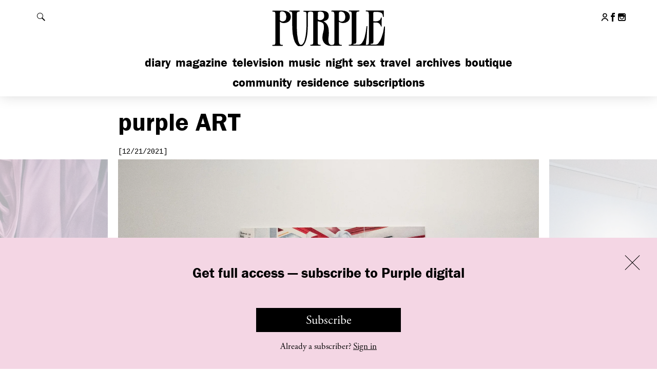

--- FILE ---
content_type: text/html; charset=UTF-8
request_url: https://purple.fr/diary/the-house-i-live-in-an-exhibition-by-tyler-ballon-at-jeffrey-deitch-new-york/
body_size: 21768
content:
<!DOCTYPE html>
<!--[if IE]><![endif]-->
<!--[if lt IE 7 ]> <html class="msie6" lang="fr" xmlns:fb="http://ogp.me/ns/fb#"> <![endif]--> 
<!--[if IE 7 ]>    <html class="msie7" lang="fr" xmlns:fb="http://ogp.me/ns/fb#"> <![endif]--> 
<!--[if IE 8 ]>    <html class="msie8" lang="fr" xmlns:fb="http://ogp.me/ns/fb#"> <![endif]--> 
<!--[if IE 9 ]>    <html class="msie9" lang="fr" xmlns:fb="http://ogp.me/ns/fb#"> <![endif]--> 
<!--[if (gt IE 9)|!(IE)]><!--><html lang="fr" xmlns:fb="http://ogp.me/ns/fb#"><!--<![endif]--> 
<head>

    <meta charset="utf-8">
    <meta http-equiv="X-UA-Compatible" content="IE=edge,chrome=1">
    <meta name="viewport" content="width=device-width, initial-scale=1.0, user-scalable=0, minimum-scale=1.0, maximum-scale=1.0">
    <link rel="icon" type="image/x-icon" href="https://purple.fr/app/themes/purple/assets/images/favicon.ico">
    <link rel="apple-touch-icon" href="https://purple.fr/app/themes/purple/assets/images/apple-touch-icon.png">


    <meta name='robots' content='index, follow, max-image-preview:large, max-snippet:-1, max-video-preview:-1' />

	<!-- This site is optimized with the Yoast SEO plugin v24.9 - https://yoast.com/wordpress/plugins/seo/ -->
	<title>&quot;The House I Live In,&quot; an exhibition by Tyler Ballon at Jeffrey Deitch, New York - purple ART</title>
<link data-rocket-preload as="style" href="https://fonts.googleapis.com/css?family=Cousine&#038;display=swap" rel="preload">
<link href="https://fonts.googleapis.com/css?family=Cousine&#038;display=swap" media="print" onload="this.media=&#039;all&#039;" rel="stylesheet">
<noscript><link rel="stylesheet" href="https://fonts.googleapis.com/css?family=Cousine&#038;display=swap"></noscript>
	<meta name="description" content="Jersey City born and raised, Tyler Ballon&#039;s imagery goes against the stereotype of people of color in the mass media. A son of two pastors, Ballon&#039;s work" />
	<link rel="canonical" href="https://purple.fr/diary/the-house-i-live-in-an-exhibition-by-tyler-ballon-at-jeffrey-deitch-new-york/" />
	<meta property="og:locale" content="en_US" />
	<meta property="og:type" content="article" />
	<meta property="og:title" content="&quot;The House I Live In,&quot; an exhibition by Tyler Ballon at Jeffrey Deitch, New York - purple ART" />
	<meta property="og:description" content="Jersey City born and raised, Tyler Ballon&#039;s imagery goes against the stereotype of people of color in the mass media. A son of two pastors, Ballon&#039;s work" />
	<meta property="og:url" content="https://purple.fr/diary/the-house-i-live-in-an-exhibition-by-tyler-ballon-at-jeffrey-deitch-new-york/" />
	<meta property="og:site_name" content="Purple" />
	<meta property="article:publisher" content="https://www.facebook.com/pages/Purple-Fashion-magazine/20043802863" />
	<meta property="article:published_time" content="2021-12-21T21:57:49+00:00" />
	<meta property="og:image" content="https://i2.wp.com/static.purple.fr/2021/12/Tyler-11-1536x1024.jpg?width=1200&height=660&resize=1200,660" />
	<meta property="og:image:width" content="1200" />
	<meta property="og:image:height" content="660" /><meta property="og:image" content="https://static.purple.fr/2021/12/Tyler-11.jpg" />
	<meta property="og:image:width" content="2100" />
	<meta property="og:image:height" content="1400" />
	<meta property="og:image:type" content="image/jpeg" />
	<meta name="author" content="internet" />
	<meta name="twitter:card" content="summary_large_image" />
	<meta name="twitter:image" content="https://i1.wp.com/static.purple.fr/2021/12/Tyler-11-1536x1024.jpg?width=1200&height=660&resize=1200,660" />
	<meta name="twitter:label1" content="Written by" />
	<meta name="twitter:data1" content="internet" />
	<meta name="twitter:label2" content="Est. reading time" />
	<meta name="twitter:data2" content="1 minute" />
	<script type="application/ld+json" class="yoast-schema-graph">{"@context":"https://schema.org","@graph":[{"@type":"WebPage","@id":"https://purple.fr/diary/the-house-i-live-in-an-exhibition-by-tyler-ballon-at-jeffrey-deitch-new-york/","url":"https://purple.fr/diary/the-house-i-live-in-an-exhibition-by-tyler-ballon-at-jeffrey-deitch-new-york/","name":"\"The House I Live In,\" an exhibition by Tyler Ballon at Jeffrey Deitch, New York - purple ART","isPartOf":{"@id":"https://purple.fr/#website"},"primaryImageOfPage":{"@id":"https://purple.fr/diary/the-house-i-live-in-an-exhibition-by-tyler-ballon-at-jeffrey-deitch-new-york/#primaryimage"},"image":{"@id":"https://purple.fr/diary/the-house-i-live-in-an-exhibition-by-tyler-ballon-at-jeffrey-deitch-new-york/#primaryimage"},"thumbnailUrl":"https://static.purple.fr/2021/12/Tyler-11.jpg","datePublished":"2021-12-21T21:57:49+00:00","author":{"@id":"https://purple.fr/#/schema/person/303b7376d581596958be3e1fee3e6456"},"description":"Jersey City born and raised, Tyler Ballon's imagery goes against the stereotype of people of color in the mass media. A son of two pastors, Ballon's work","breadcrumb":{"@id":"https://purple.fr/diary/the-house-i-live-in-an-exhibition-by-tyler-ballon-at-jeffrey-deitch-new-york/#breadcrumb"},"inLanguage":"en-US","potentialAction":[{"@type":"ReadAction","target":["https://purple.fr/diary/the-house-i-live-in-an-exhibition-by-tyler-ballon-at-jeffrey-deitch-new-york/"]}]},{"@type":"ImageObject","inLanguage":"en-US","@id":"https://purple.fr/diary/the-house-i-live-in-an-exhibition-by-tyler-ballon-at-jeffrey-deitch-new-york/#primaryimage","url":"https://static.purple.fr/2021/12/Tyler-11.jpg","contentUrl":"https://static.purple.fr/2021/12/Tyler-11.jpg","width":2100,"height":1400},{"@type":"BreadcrumbList","@id":"https://purple.fr/diary/the-house-i-live-in-an-exhibition-by-tyler-ballon-at-jeffrey-deitch-new-york/#breadcrumb","itemListElement":[{"@type":"ListItem","position":1,"name":"Home","item":"https://purple.fr/"},{"@type":"ListItem","position":2,"name":"&#8220;The House I Live In,&#8221; an exhibition by Tyler Ballon at Jeffrey Deitch, New York"}]},{"@type":"WebSite","@id":"https://purple.fr/#website","url":"https://purple.fr/","name":"Purple","description":"","potentialAction":[{"@type":"SearchAction","target":{"@type":"EntryPoint","urlTemplate":"https://purple.fr/?s={search_term_string}"},"query-input":{"@type":"PropertyValueSpecification","valueRequired":true,"valueName":"search_term_string"}}],"inLanguage":"en-US"},{"@type":"Person","@id":"https://purple.fr/#/schema/person/303b7376d581596958be3e1fee3e6456","name":"internet","image":{"@type":"ImageObject","inLanguage":"en-US","@id":"https://purple.fr/#/schema/person/image/","url":"https://secure.gravatar.com/avatar/152c157df07662883fef7446197c545719b88d68aec33444083ef48cefd611a8?s=96&d=mm&r=g","contentUrl":"https://secure.gravatar.com/avatar/152c157df07662883fef7446197c545719b88d68aec33444083ef48cefd611a8?s=96&d=mm&r=g","caption":"internet"}}]}</script>
	<!-- / Yoast SEO plugin. -->


<link rel='dns-prefetch' href='//fonts.googleapis.com' />
<link href='https://fonts.gstatic.com' crossorigin rel='preconnect' />
<link rel="alternate" title="oEmbed (JSON)" type="application/json+oembed" href="https://purple.fr/wp-json/oembed/1.0/embed?url=https%3A%2F%2Fpurple.fr%2Fdiary%2Fthe-house-i-live-in-an-exhibition-by-tyler-ballon-at-jeffrey-deitch-new-york%2F" />
<link rel="alternate" title="oEmbed (XML)" type="text/xml+oembed" href="https://purple.fr/wp-json/oembed/1.0/embed?url=https%3A%2F%2Fpurple.fr%2Fdiary%2Fthe-house-i-live-in-an-exhibition-by-tyler-ballon-at-jeffrey-deitch-new-york%2F&#038;format=xml" />
<style id='wp-img-auto-sizes-contain-inline-css' type='text/css'>
img:is([sizes=auto i],[sizes^="auto," i]){contain-intrinsic-size:3000px 1500px}
/*# sourceURL=wp-img-auto-sizes-contain-inline-css */
</style>
<link rel='stylesheet' id='wc-blocks-integration-css' href='https://purple.fr/app/plugins/woocommerce-subscriptions/build/index.css?ver=8.3.0' type='text/css' media='all' />
<link rel='stylesheet' id='wcsg-blocks-integration-css' href='https://purple.fr/app/plugins/woocommerce-subscriptions/build/gifting-blocks-checkout.css?ver=8.3.0' type='text/css' media='all' />
<style id='woocommerce-inline-inline-css' type='text/css'>
.woocommerce form .form-row .required { visibility: visible; }
/*# sourceURL=woocommerce-inline-inline-css */
</style>
<link rel='stylesheet' id='ep_general_styles-css' href='https://purple.fr/app/plugins/elasticpress/dist/css/general-styles.css?ver=66295efe92a630617c00' type='text/css' media='all' />
<link rel='stylesheet' id='wp-components-css' href='https://purple.fr/wp/wp-includes/css/dist/components/style.min.css?ver=6.9' type='text/css' media='all' />
<link rel='stylesheet' id='woocommerce_subscriptions_gifting-css' href='https://purple.fr/app/plugins/woocommerce-subscriptions/assets/css/gifting/shortcode-checkout.css?ver=9.9.6' type='text/css' media='all' />
<link rel='stylesheet' id='brands-styles-css' href='https://purple.fr/app/plugins/woocommerce/assets/css/brands.css?ver=9.9.6' type='text/css' media='all' />
<link rel='stylesheet' id='wc-memberships-frontend-css' href='https://purple.fr/app/plugins/woocommerce-memberships/assets/css/frontend/wc-memberships-frontend.min.css?ver=1.27.2' type='text/css' media='all' />

<link rel='stylesheet' id='purple-css-css' href='https://purple.fr/app/themes/purple/dist/css/main.245dc326234f9d839d34.css?ver=6.9' type='text/css' media='all' />
<script type="text/javascript" src="https://purple.fr/wp/wp-includes/js/jquery/jquery.min.js?ver=3.7.1" id="jquery-core-js"></script>
<script type="text/javascript" src="https://purple.fr/wp/wp-includes/js/jquery/jquery-migrate.min.js?ver=3.4.1" id="jquery-migrate-js"></script>
<script type="text/javascript" src="https://purple.fr/app/plugins/woocommerce/assets/js/jquery-blockui/jquery.blockUI.min.js?ver=2.7.0-wc.9.9.6" id="jquery-blockui-js" defer="defer" data-wp-strategy="defer"></script>
<script type="text/javascript" id="wc-add-to-cart-js-extra">
/* <![CDATA[ */
var wc_add_to_cart_params = {"ajax_url":"/wp/wp-admin/admin-ajax.php","wc_ajax_url":"/?wc-ajax=%%endpoint%%","i18n_view_cart":"View cart","cart_url":"https://purple.fr/checkout/","is_cart":"","cart_redirect_after_add":"no"};
//# sourceURL=wc-add-to-cart-js-extra
/* ]]> */
</script>
<script type="text/javascript" src="https://purple.fr/app/plugins/woocommerce/assets/js/frontend/add-to-cart.min.js?ver=9.9.6" id="wc-add-to-cart-js" defer="defer" data-wp-strategy="defer"></script>
<script type="text/javascript" src="https://purple.fr/app/plugins/woocommerce/assets/js/js-cookie/js.cookie.min.js?ver=2.1.4-wc.9.9.6" id="js-cookie-js" defer="defer" data-wp-strategy="defer"></script>
<script type="text/javascript" id="woocommerce-js-extra">
/* <![CDATA[ */
var woocommerce_params = {"ajax_url":"/wp/wp-admin/admin-ajax.php","wc_ajax_url":"/?wc-ajax=%%endpoint%%","i18n_password_show":"Show password","i18n_password_hide":"Hide password"};
//# sourceURL=woocommerce-js-extra
/* ]]> */
</script>
<script type="text/javascript" src="https://purple.fr/app/plugins/woocommerce/assets/js/frontend/woocommerce.min.js?ver=9.9.6" id="woocommerce-js" defer="defer" data-wp-strategy="defer"></script>
<link rel="https://api.w.org/" href="https://purple.fr/wp-json/" /><link rel="alternate" title="JSON" type="application/json" href="https://purple.fr/wp-json/wp/v2/posts/335053" />
			<!-- Global site tag (gtag.js) - Google Analytics -->
			<script async src="https://www.googletagmanager.com/gtag/js?id=G-4LZ61WPCXM"></script>
			<script>
				window.dataLayer = window.dataLayer || [];
				function gtag(){dataLayer.push(arguments);}
				gtag('js', new Date());
				gtag( 'config', 'G-4LZ61WPCXM' );
			</script>

				<noscript><style>.woocommerce-product-gallery{ opacity: 1 !important; }</style></noscript>
			<style type="text/css" id="wp-custom-css">
			.page-shopping .top-diaporama-container .h1 .purple,
.section-e-purple .h1 .purple,
.section-epurple .h1 .purple { display: none; }

.page-shopping .top-diaporama-container .h1,
.section-e-purple .h1,
.section-epurple .h1{ text-transform: none; }		</style>
		    <script src="//use.typekit.net/btf2chz.js"></script><!-- Typekit Fonts -->
    <script>try{Typekit.load({active: function(){
        var event = document.createEvent('HTMLEvents');
        event.initEvent('typekit-ready', true, true);
        event.eventName = 'typekit-ready';
        document.dispatchEvent(event);
    }});}catch(e){}</script><!-- Typekit Fonts -->

    
    <script type="text/javascript">
        // Is JS enabled? Is it a touch device?
        var init = function(){
            var htmlTag = document.getElementsByTagName('html')[0];
            htmlTag.className = (htmlTag.className + ' ' || '') + 'hasJS';
            if ('ontouchstart' in document.documentElement)
                htmlTag.className = (htmlTag.className + ' ' || '') + 'isTouch';
            else htmlTag.className = (htmlTag.className + ' ' || '') + 'noTouch';
        }();
    </script>

    <script type='text/javascript'>
      var googletag = googletag || {};
      googletag.cmd = googletag.cmd || [];
      (function() {
        var gads = document.createElement('script');
        gads.async = true;
        gads.type = 'text/javascript';
        var useSSL = 'https:' == document.location.protocol;
        gads.src = (useSSL ? 'https:' : 'http:') +
          '//www.googletagservices.com/tag/js/gpt.js';
        var node = document.getElementsByTagName('script')[0];
        node.parentNode.insertBefore(gads, node);
      })();
    </script>

<link rel='stylesheet' id='wc-blocks-style-css' href='https://purple.fr/app/plugins/woocommerce/assets/client/blocks/wc-blocks.css?ver=wc-9.9.6' type='text/css' media='all' />
<meta name="generator" content="WP Rocket 3.19.4" data-wpr-features="wpr_preload_links wpr_desktop" /></head>
<body class="wp-singular post-template-default single single-post postid-335053 single-format-standard wp-theme-purple theme-purple woocommerce-no-js membership-content access-restricted section-art post-the-house-i-live-in-an-exhibition-by-tyler-ballon-at-jeffrey-deitch-new-york">

<div data-rocket-location-hash="54ae46ff3c01cae02c62d5de952aa786" id="header">

    <div data-rocket-location-hash="5b54d4f4debc6ead8c1dbdd3578669b5" id="header-content">

        <h1 class="h1">
            <a href="https://purple.fr">
                <svg xmlns="http://www.w3.org/2000/svg" width="145.5" height="46.5" viewBox="0 0 145.5 46.5" aria-hidden="true" focusable="false"><path d="M66.5,16c3.6,1.8,5.6,4.9,6.3,9a38.4,38.4,0,0,1,0,10.7,17.2,17.2,0,0,0,.2,6.4c.8,3.2,3.4,3.4,5.8,2.6a1.8,1.8,0,0,0,1.1-1.6,9.7,9.7,0,0,0,.1-1.7V7.8a7.6,7.6,0,0,0-.1-1.5,2.4,2.4,0,0,0-2.3-2.2h-.8c-.4,0-.8-.2-.6-.6a2.2,2.2,0,0,1,.7-.6H89.7a11.8,11.8,0,0,1,5.8,1.4c4.7,2.5,4.6,9.6.7,12.2a9.6,9.6,0,0,1-7.7,1.4,17.8,17.8,0,0,1-2.9-1.2V41.4a7.6,7.6,0,0,0,.1,1.5,2.1,2.1,0,0,0,2.1,2h.9c.2.1.6.3.6.6s-.2.6-.7.6H88c-3.9,0-7.7-.1-11.6,0A11.1,11.1,0,0,1,68.9,44a10.2,10.2,0,0,1-3.7-7.8,26,26,0,0,1,1.2-7.4,19,19,0,0,0,.6-7.5A4.8,4.8,0,0,0,63.3,17l-3.9-1V41.3a8.6,8.6,0,0,0,.1,1.6,2.1,2.1,0,0,0,2.2,2h1c.2.1.5.4.5.5s-.3.4-.5.6-.3,0-.5,0H50.8l-.7-.6c.2-.2.4-.5.7-.6h1a2.3,2.3,0,0,0,2.1-2.1,8.6,8.6,0,0,0,.1-1.6V7.6a7.6,7.6,0,0,0-.1-1.5,2.2,2.2,0,0,0-2.2-1.9,8.1,8.1,0,0,0-2.2,0,2.2,2.2,0,0,0-2.1,2,7.6,7.6,0,0,0-.1,1.5c0,5.2.1,10.4-.1,15.6S46.7,34.6,44.8,40a14.7,14.7,0,0,1-2.3,4.5c-2.3,3.2-6.3,3.3-9,.4a16.9,16.9,0,0,1-3.6-7.2,50.8,50.8,0,0,1-1.8-12.9C28,19,28,13.4,28,7.7A9.7,9.7,0,0,0,27.9,6a2.1,2.1,0,0,0-2.1-1.9h-1c-.2-.1-.5-.4-.5-.6s.3-.4.5-.6H36.9c.2.2.5.4.5.6s-.3.5-.5.6l-1.5.2a1.9,1.9,0,0,0-1.6,1.7,9.1,9.1,0,0,0-.1,1.7c0,5.3-.1,10.5,0,15.8a75.3,75.3,0,0,0,1.5,15.7,19,19,0,0,0,1.4,4c1.1,2.1,2.9,2.3,4.5.6a11.3,11.3,0,0,0,2.4-4.9,51.5,51.5,0,0,0,1.7-10.3c.6-7,.3-14.1.4-21.1a2.8,2.8,0,0,0-.1-.9,2.3,2.3,0,0,0-2.3-2.3h-.8a.6.6,0,0,1-.6-.7,1.3,1.3,0,0,1,.7-.5c.1-.1.3,0,.4,0h21A14.6,14.6,0,0,1,69.7,4,5.4,5.4,0,0,1,73,9.2c.1,2.6-.8,4.7-3.3,5.8A23.3,23.3,0,0,1,66.5,16Zm19.1-5.5h-.1v3.8a1.6,1.6,0,0,0,.3.9c2.1,2.2,6.3,1.3,7.2-1.6a9.6,9.6,0,0,0,0-5.8,5,5,0,0,0-5.5-3.6c-1.2.1-1.8.6-1.9,1.8S85.6,9,85.6,10.5Zm-26-.8h-.1v3.1a1.4,1.4,0,0,0,1,1.5,5.5,5.5,0,0,0,5.6-1.1c1.5-1.4,1.5-3.3,1.2-5.1a4.3,4.3,0,0,0-3.8-3.9,8.1,8.1,0,0,0-2.2,0c-1.1.1-1.7.6-1.7,1.7S59.6,8.4,59.6,9.7Z"/><path d="M118.8,45.1l1.7-.2a2.1,2.1,0,0,0,1.9-2,8.6,8.6,0,0,0,.1-1.6V7.7a6.2,6.2,0,0,0-.1-1.3A2.4,2.4,0,0,0,120,4h-.9c-.2-.1-.5-.4-.5-.6s.3-.4.5-.6.3,0,.4,0h20.4c1,0,1,0,1,1.1v6c0,.4,0,.8-.5.9s-.5-.4-.6-.8a15.7,15.7,0,0,0-.4-2.3A3.7,3.7,0,0,0,137,5.3a13.6,13.6,0,0,0-4.9-.8h-2.6c-1,.1-1.5.5-1.5,1.4V16.1c1.9-.1,3.9.3,5.8-.4s3.2-1.7,3.5-3.9c0-.2.3-.3.5-.5s.5.4.5.7a26.2,26.2,0,0,1,0,2.8v6.9c0,.4-.1.8-.5.8s-.6-.4-.6-.8-1.4-2.9-3-3.6a5.9,5.9,0,0,0-2.2-.5c-1.3-.1-2.6,0-3.9,0V41.4a2.3,2.3,0,0,1-2.4,2.2h-.8a1.2,1.2,0,0,0-.5.5c.2.2.4.5.6.5h1.8c1.1,0,2.2-.1,3.4,0a4.8,4.8,0,0,0,4.3-2,21.7,21.7,0,0,0,3.6-6.7,50.9,50.9,0,0,0,3.1-12.8,1.2,1.2,0,0,1,.6-.8c.5-.1.6.4.6.8-.1,3.3-.2,6.6-.4,9.9s-.6,7.8-.9,11.8c-.1,1-.1,1.1-1.1,1.1H98.8c-.2,0-.5.1-.7,0s-.5-.4-.5-.6.3-.4.6-.5h.9a2.1,2.1,0,0,0,2.2-2,8.6,8.6,0,0,0,.1-1.6V7.6a9.7,9.7,0,0,0-.1-1.7A2.1,2.1,0,0,0,99.2,4h-.8c-.4,0-.7-.2-.7-.6s.4-.6.8-.6h11.6c.4,0,.7.1.7.6s-.2.6-.7.6l-1.4.2a1.9,1.9,0,0,0-1.6,1.7,10.9,10.9,0,0,0-.1,1.8V41.5a2.3,2.3,0,0,1-2.3,2.2h-.9c-.2.1-.4.4-.6.6l.6.5c.2.1.5,0,.8,0h4.5a5.8,5.8,0,0,0,5.1-2.5,18.6,18.6,0,0,0,3.1-6.7,75.5,75.5,0,0,0,2.2-12.6c0-.4-.1-1,.6-1s.6.6.5,1c-.3,4.3-.5,8.5-.8,12.8A71.9,71.9,0,0,0,118.8,45.1Z"/><path d="M12.8,16.5V41.3a9.7,9.7,0,0,0,.1,1.7A2.2,2.2,0,0,0,15,45h1.1a.8.8,0,0,1,.4.6c0,.2-.3.4-.5.6s-.3,0-.5,0H3.8c-.2-.2-.4-.4-.4-.6a.7.7,0,0,1,.4-.5A2.3,2.3,0,0,1,4.9,45a2.2,2.2,0,0,0,2.3-2.2,7.6,7.6,0,0,0,.1-1.5V7.8a8.6,8.6,0,0,0-.1-1.6,2.2,2.2,0,0,0-2.1-2h-1c-.3-.1-.5-.4-.7-.6l.7-.6c.1-.1.3,0,.4,0H16.9a12.2,12.2,0,0,1,6.2,1.6c4.3,2.5,4.3,9.9-.3,12.3a10,10,0,0,1-8.1.8Zm.1-6.1h-.1v3.8a1.1,1.1,0,0,0,.3.8,4.5,4.5,0,0,0,7.2-1.4,9.4,9.4,0,0,0-.1-6.4A4.9,4.9,0,0,0,14.8,4c-1.2.1-1.8.6-1.9,1.8S12.9,8.9,12.9,10.4Z"/></svg>
                <span class="invisible">Purple</span>
            </a>
        </h1>

        <div data-rocket-location-hash="6eab064e5002adda820655a4d2500628" class="content">

            <div id="header-tools">

                <button id="show-menu" class="show-hide" data-target="#nav-mobile">
                    <span class="default">
                        <span data-icon="&#x39;" aria-hidden="true"></span>
                        <span class="invisible">Afficher le menu</span>
                    </span>
                    <span class="is-active">
                        <span data-icon="&#x37;" aria-hidden="true"></span>
                        <span class="invisible">Fermer le menu</span>
                    </span>
                </button>

                <button id="show-search" class="show-hide" data-target="#header-search">
                    <span class="default">
                        <svg version="1.1" xmlns="http://www.w3.org/2000/svg" width="1024" height="1024" viewBox="0 0 1024 1024">
                            <path fill="#000" d="M112.139 112.193c149.662-149.608 392.082-149.554 541.636 0 133.619 133.511 147.616 340.992 42.584 490.439l327.641 327.695-93.619 93.619-327.641-327.641c-149.339 105.086-356.874 91.197-490.547-42.476-149.554-149.554-149.554-392.082-0.054-541.636zM157.845 608.23c124.413 124.413 326.080 124.413 450.386 0 124.359-124.359 124.359-326.080 0-450.439-124.413-124.413-326.026-124.359-450.386 0s-124.359 326.080 0 450.439z"></path>
                        </svg>

                        <span class="invisible">Rechercher</span>
                    </span>
                    <span class="is-active">
                        <span data-icon="&#x37;" aria-hidden="true"></span>
                        <span class="invisible">Fermer la recherche</span>
                    </span>
                </button>

            </div><!-- /#header-tools -->

            <div id="nav-mobile">

                <ul id="nav-main" class="nav-main"><li id="menu-item-351481" class="menu-item menu-item-type-post_type menu-item-object-page menu-item-home menu-item-351481"><a href="https://purple.fr/">Diary</a></li>
<li id="menu-item-340538" class="menu-item menu-item-type-post_type menu-item-object-page menu-item-340538"><a href="https://purple.fr/magazine/">Magazine</a></li>
<li id="menu-item-123" class="menu-item menu-item-type-post_type menu-item-object-page menu-item-123"><a href="https://purple.fr/television/">Television</a></li>
<li id="menu-item-370180" class="menu-item menu-item-type-post_type menu-item-object-page menu-item-370180"><a href="https://purple.fr/music/">Music</a></li>
<li id="menu-item-126" class="menu-item menu-item-type-post_type menu-item-object-page menu-item-126"><a href="https://purple.fr/night/">Night</a></li>
<li id="menu-item-315662" class="menu-item menu-item-type-post_type menu-item-object-page menu-item-315662"><a href="https://purple.fr/sex/">Sex</a></li>
<li id="menu-item-122" class="menu-item menu-item-type-post_type menu-item-object-page menu-item-122"><a href="https://purple.fr/travel/">Travel</a></li>
<li id="menu-item-242399" class="menu-item menu-item-type-post_type menu-item-object-page menu-item-242399"><a href="https://purple.fr/archives/">Archives</a></li>
<li id="menu-item-130" class="menu-item menu-item-type-custom menu-item-object-custom menu-item-130"><a href="http://boutique.purple.fr/">Boutique</a></li>
</ul>
                <ul id="nav-secondary" class="nav-main"><li id="menu-item-369477" class="menu-item menu-item-type-post_type menu-item-object-page menu-item-369477"><a href="https://purple.fr/community/">Community</a></li>
<li id="menu-item-369476" class="menu-item menu-item-type-post_type menu-item-object-page menu-item-369476"><a href="https://purple.fr/residence/">Residence</a></li>
<li id="menu-item-380705" class="menu-item menu-item-type-post_type menu-item-object-page menu-item-380705"><a href="https://purple.fr/subscriptions/">Subscriptions</a></li>
</ul>
                <ul id="nav-footer-mobile" class="mobile-only"><li id="menu-item-156032" class="menu-item menu-item-type-post_type menu-item-object-page menu-item-156032"><a href="https://purple.fr/team/">Contact Us</a></li>
<li id="menu-item-156031" class="menu-item menu-item-type-post_type menu-item-object-page menu-item-156031"><a href="https://purple.fr/legal/">Legal</a></li>
<li id="menu-item-374512" class="menu-item menu-item-type-post_type menu-item-object-page menu-item-374512"><a href="https://purple.fr/terms-conditions/">T&#038;C</a></li>
<li id="menu-item-375433" class="menu-item menu-item-type-post_type menu-item-object-page menu-item-375433"><a href="https://purple.fr/privacy-policy/">Privacy Policy</a></li>
</ul>
                
                <ul class="header-social">
                                            <li>
                            <a href="https://purple.fr/my-account/">
                                <svg class="header-social-icon" width="23px" height="26px" viewBox="0 0 23 26">
                                    <g stroke="none" stroke-width="1" fill="none" fill-rule="evenodd">
                                        <g transform="translate(1.274881, 1.000000)" stroke="#000000" stroke-width="3">
                                            <circle cx="10.0555578" cy="5.98089498" r="5.98089498"></circle>
                                            <path d="M20.1012111,23.9659795 C18.8281307,19.6207846 14.812429,16.4474612 10.0555578,16.4474612 C5.28628076,16.4474612 1.26204409,19.6373582 0,24" stroke-linecap="round"></path>
                                        </g>
                                    </g>
                                </svg>
                                <span class="invisible">My account</span>
                            </a>
                        </li>
                     
                                        <li>
                        <a href="https://www.facebook.com/pages/Purple-Fashion-magazine/20043802863" target="_blank" class="outbound">
                            <span data-icon="&#x31;" aria-hidden="true"></span>
                            <span class="invisible">Follow us on Facebook</span>
                        </a>
                    </li>
                    
                                        
                                        <li>
                        <a href="https://instagram.com/purplefashionmagazine/" target="_blank" class="outbound">
                            <span data-icon="&#x33;" aria-hidden="true"></span>
                            <span class="invisible">Follow us on Instagram</span>
                        </a>
                    </li>
                                    </ul>

                
            </div><!-- /#nav-mobile -->

        </div><!-- /.content -->

    </div><!-- /#header-content -->

    <div data-rocket-location-hash="9336900c54ecf64f1319c85fd27f1674" id="header-search">

        <div data-rocket-location-hash="d69d212541086f8302416b5fb77e572b" class="content">

            <form action="https://purple.fr/" class="core">

                <label for="main-search-field" class="invisible">Rechercher</label>
                <input type="search" id="main-search-field" name="s" placeholder="Search…">
                <button type="submit" class="fonts-helvetica">OK</button>

            </form>

        </div><!-- /.content -->

    </div><!-- /#header-search -->

</div><!-- /#header -->




    <div data-rocket-location-hash="378eab59a3c4fc895ab425ad10c4b638" class="content-wrapper" data-post-id="335053">

        <div data-rocket-location-hash="4a0e64dfa20162d817573afaf69c4c6d" class="content">

            <div data-rocket-location-hash="dc146937d6a95bc926c78d4eb7fa81fb" class="core first-top">

                <h1 class="h1">
                    
                    <span class="purple">Purple</span> Art
                </h1>

                <div class="block-article">

                    <p class="date">[12/21/2021]</p>

                    
                    <div class="slideshow diaporama with-ending restricted">

                                                                                                                <div class="slick-item">

                                    <div class="img-container">
                                        
                                        
                                                                                            <img alt="" src="https://i2.wp.com/static.purple.fr/2021/12/Tyler-1.jpg?width=1640&height=1100&resize=1640,1100">
                                            
                                                                                
                                        <input type="hidden" value="Tyler Ballon, Barbershop, 2021, Oil on canvas, 66 x 76 inches" class="caption-value">

                                    </div><!-- /.img-container -->

                                </div><!-- /.slick-item -->

                                                                <div class="slick-item">

                                    <div class="img-container">
                                        
                                        
                                                                                            <img alt="" src="https://i1.wp.com/static.purple.fr/2021/12/Tyler-19-2048x1365.jpg?width=1640&height=1100&resize=1640,1100">
                                            
                                                                                
                                        <input type="hidden" value="" class="caption-value">

                                    </div><!-- /.img-container -->

                                </div><!-- /.slick-item -->

                                                                <div class="slick-item">

                                    <div class="img-container">
                                        
                                        
                                                                                            <img alt="" src="https://i2.wp.com/static.purple.fr/2021/12/Tyler-26.jpg?width=1640&height=1100&resize=1640,1100">
                                            
                                                                                
                                        <input type="hidden" value="Tyler Ballon, Preacher, 2021, Oil on canvas, 66 x 80 inches, Detail" class="caption-value">

                                    </div><!-- /.img-container -->

                                </div><!-- /.slick-item -->

                                
                        
                        <script type="text/template" class="slideshow-related">

                            <div class="gallery-ending">

                                
                                <ul class="list-mosaic white-bg">

                                    <li data-post-id="380712">

    <a href="https://purple.fr/diary/wes-anderson-the-archives-exhibition-currently-at-the-design-museum-in-london/" class="touch-roll">

        <img src="https://i1.wp.com/static.purple.fr/2026/01/Wes-Anderson-at-the-Design-Museum_Photo-credit-Matt-Alexander-PA-Media-Assignments-6-820x550.jpg?width=768&#038;height=520&#038;resize=768,520" alt="">

        <div class="rollover">

            <div class="rollover__core">

                <p class="date">Art</p>

                <h2 class="h2">“Wes Anderson: The Archives” exhibition currently at the...</h2>

            </div>

        </div>

    </a>

</li><li data-post-id="380622">

    <a href="https://purple.fr/diary/musee-reattu-arles-presents-a-revised-vision-of-its-permanent-collection-affirming-its-role-as-a-landmark-museum/" class="touch-roll">

        <img src="https://i1.wp.com/static.purple.fr/2026/01/1-Katerina-Jebb-Mother-and-Child-2023-820x550.jpg?width=768&#038;height=520&#038;resize=768,520" alt="">

        <div class="rollover">

            <div class="rollover__core">

                <p class="date">Art</p>

                <h2 class="h2">Musée Réattu Arles presents a revised vision of...</h2>

            </div>

        </div>

    </a>

</li><li data-post-id="380356">

    <a href="https://purple.fr/diary/camille-henrots-agua-viva-solo-exhibition-currently-on-view-at-lina-bo-bardis-casa-de-vidro-in-sao-paulo/" class="touch-roll">

        <img src="https://i1.wp.com/static.purple.fr/2025/12/Camille-Henrot-Psychotherapy-of-a-Plains-Indian-Devereux-2012-copy-2-1-768x572.jpg?width=768&#038;height=520&#038;resize=768,520" alt="">

        <div class="rollover">

            <div class="rollover__core">

                <p class="date">Art</p>

                <h2 class="h2">Camille Henrot’s “Água Viva” solo exhibition currently on...</h2>

            </div>

        </div>

    </a>

</li><li data-post-id="380175">

    <a href="https://purple.fr/diary/last-days-of-christophe-brunnquells-sculptural-furniture-is-currently-at-design-miami-for-galerie-gastou/" class="touch-roll">

        <img src="https://i1.wp.com/static.purple.fr/2025/12/%EB%B0%B0%EA%B2%BD-820x550.jpg?width=768&#038;height=520&#038;resize=768,520" alt="">

        <div class="rollover">

            <div class="rollover__core">

                <p class="date">Art</p>

                <h2 class="h2">Last days of Christophe Brunnquell’s sculptural furniture is...</h2>

            </div>

        </div>

    </a>

</li><li data-post-id="380182">

    <a href="https://purple.fr/diary/doug-aitkens-under-the-sun-solo-exhibition-opens-tomorrow-at-the-nita-mukesh-ambani-cultural-centre-art-house-in-mumbai/" class="touch-roll">

        <img src="https://i0.wp.com/static.purple.fr/2025/12/Screenshot-2025-12-05-at-16.51.09-820x550.png?width=768&#038;height=520&#038;resize=768,520" alt="">

        <div class="rollover">

            <div class="rollover__core">

                <p class="date">Art</p>

                <h2 class="h2">Doug Aitken’s “UNDER THE SUN” solo exhibition opens...</h2>

            </div>

        </div>

    </a>

</li><li data-post-id="380097">

    <a href="https://purple.fr/diary/cosey-fanni-tuttis-incognito-show-currently-on-view-at-humber-street-gallery-in-hull-uk/" class="touch-roll">

        <img src="https://i0.wp.com/static.purple.fr/2025/12/R6II3642-Small-820x550.jpg?width=768&#038;height=520&#038;resize=768,520" alt="">

        <div class="rollover">

            <div class="rollover__core">

                <p class="date">Art</p>

                <h2 class="h2">Cosey Fanni Tutti’s “Incognito” show currently on view...</h2>

            </div>

        </div>

    </a>

</li>
                                </ul>

                                
                            </div>
                        </script>

                        <script type="text/template" class="slideshow-restricted-banner">
                            <div class="slide-banner-membership">
                                <h2 class="slide-banner-membership__title">
                                    Get full access - subscribe to<br> Purple digital                                </h2>
                                <a href="https://purple.fr/subscriptions/" class="button button--primary slide-banner-membership__button">Subscribe</a>
                                <p class="slide-banner-membership__text">Already a subscriber? <a href="https://purple.fr/my-account/">Sign in</a></p>
                            </div>
                        </script>

                    </div><!-- /.slideshow -->

                    <p class="img-caption"></p>

                    
                    <div data-rocket-location-hash="542a2003b78ccbce2dc5116543821091" class="block-article__summary">

                        
                        <h2 class="h1">&#8220;The House I Live In,&#8221; an exhibition by Tyler Ballon at Jeffrey Deitch, New York</h2>
                        
                        
                                                    <p>Jersey City born and raised, Tyler Ballon&#8217;s imagery goes against the stereotype of people of color in the mass media. A son of two pastors, Ballon&#8217;s work celebrates the love of family, partners, and one another that emanates from the Black Christian church. One of Ballon&#8217;s primary subjects is the professions that members of his community were able to pursue within the white power structure, such as pastors, barbers, and hairstylists. He focuses on the careers that involve intellectual achievement and technical skill rather than the physical prowess of athletes. He strives to separate his celebration of Black community from the stereotype of slaves’ bodies. His work emphasizes love and spirituality as the path to advancement.</p>
<p>On view now until 22 January 2022 at Jeffrey Deitch<br />
18 Wooster St, New York</p>
                        
                        
                        <p><em>Photos by Ava Perman</em></p>

                        
                    </div><!-- /.block-article__summary -->

                </div><!-- /.block-diary -->

            </div><!-- /.core -->

        </div><!-- /.content -->

    </div><!-- /.content-wrapper -->

            <div data-rocket-location-hash="b9c649946d71785b4741a53e489f0544" class="banner-membership">
    <div data-rocket-location-hash="97b9fa7cf90a5d83f888abb10ac4ee7d" class="banner-membership__content">
        <h2 class="banner-membership__title">
            Get full access — subscribe to Purple digital        </h2>
        <a href="https://purple.fr/subscriptions/" class="button button--primary banner-membership__button">Subscribe</a>
        <p class="banner-membership__text">Already a subscriber? <a href="https://purple.fr/my-account/">Sign in</a></p>
    </div>
            <button class="banner-membership__close">
            <span class="invisible">Close</span>
        </button>
    </div>
    
    <div data-rocket-location-hash="03abf09c10e8504a662a332b6f1cfe76" class="content-wrapper related">

        <div data-rocket-location-hash="4aedcb7413e16821e31f396f71eb9668" class="content">

            <div data-rocket-location-hash="6f49ca88f3f67cf6ba693019a7b708ca" class="core no-overflow">

                <div class="sort-heading no-margin clearfix active">

                    <ul class="tabs-nav" data-nav-for="tabs-1">
                        
                                                
                        <li><a href="#">Related</a></li>
                        
                                                
                                                
                        <li><a href="#">Most Viewed</a></li>
                        
                        
                                                
                        <li><a href="#">Latest</a></li>
                        
                        
                    </ul>

                </div><!-- /.sort-heading -->

                <div class="block-related" id="tabs-1">

                    
<div class="slick-item">

    <div class="list-thumbs-container">

        <ul class="list-thumbs clearfix ">

            
            <li>
 
                <a href="https://purple.fr/diary/wes-anderson-the-archives-exhibition-currently-at-the-design-museum-in-london/" class="clearfix">
 
                    <img src="https://i0.wp.com/static.purple.fr/2026/01/Wes-Anderson-at-the-Design-Museum_Photo-credit-Matt-Alexander-PA-Media-Assignments-6-600x373.jpg?width=514&#038;height=360&#038;resize=514,360" alt="“Wes Anderson: The Archives” exhibition currently at the Design Museum in London">
 
                    <div class="caption">
 
                        <h4 class="h4"><span class="purple">Purple</span> Art</h4>
 
                        <p>“Wes Anderson: The Archives” exhibition currently at the Design Museum in London</p>
 
                    </div>
 
                </a>
 
            </li>

            
            
            <li>
 
                <a href="https://purple.fr/diary/chikashi-suzukis-trip-to-kyoto-for-purple-travel-december-2025/" class="clearfix">
 
                    <img src="https://i2.wp.com/static.purple.fr/2026/01/1053833-600x400.jpg?width=514&#038;height=360&#038;resize=514,360" alt="Chikashi Suzuki&#8217;s Trip to Kyoto for Purple Travel, December 2025">
 
                    <div class="caption">
 
                        <h4 class="h4"><span class="purple">Purple</span> Travel</h4>
 
                        <p>Chikashi Suzuki&#8217;s Trip to Kyoto for Purple Travel, December 2025</p>
 
                    </div>
 
                </a>
 
            </li>

            
            
            <li>
 
                <a href="https://purple.fr/diary/in-praise-of-ma-emptiness-and-the-space-within-exhibition-is-currently-on-view-at-the-parodi-costume-collection-miami/" class="clearfix">
 
                    <img src="https://i0.wp.com/static.purple.fr/2026/01/DSC05353-600x800.jpg?width=514&#038;height=360&#038;resize=514,360" alt="“In Praise of Ma: Emptiness and the Space Within” exhibition is currently...">
 
                    <div class="caption">
 
                        <h4 class="h4"><span class="purple">Purple</span> Fashion</h4>
 
                        <p>“In Praise of Ma: Emptiness and the Space Within” exhibition is currently...</p>
 
                    </div>
 
                </a>
 
            </li>

            
            
            <li>
 
                <a href="https://purple.fr/diary/musee-reattu-arles-presents-a-revised-vision-of-its-permanent-collection-affirming-its-role-as-a-landmark-museum/" class="clearfix">
 
                    <img src="https://i1.wp.com/static.purple.fr/2026/01/1-Katerina-Jebb-Mother-and-Child-2023-600x401.jpg?width=514&#038;height=360&#038;resize=514,360" alt="Musée Réattu Arles presents a revised vision of its permanent collection, affirming...">
 
                    <div class="caption">
 
                        <h4 class="h4"><span class="purple">Purple</span> Art</h4>
 
                        <p>Musée Réattu Arles presents a revised vision of its permanent collection, affirming...</p>
 
                    </div>
 
                </a>
 
            </li>

            
            
            <li>
 
                <a href="https://purple.fr/diary/westwood-kawakubo-exhibition-currently-at-the-national-gallery-of-victoria-in-australia-2/" class="clearfix">
 
                    <img src="https://i0.wp.com/static.purple.fr/2026/01/Westwood-Kawakubo-Sean-Fennessy-14-600x800.jpg?width=514&#038;height=360&#038;resize=514,360" alt="“Westwood | Kawakubo” exhibition currently at the National Gallery of Victoria in...">
 
                    <div class="caption">
 
                        <h4 class="h4"><span class="purple">Purple</span> Fashion</h4>
 
                        <p>“Westwood | Kawakubo” exhibition currently at the National Gallery of Victoria in...</p>
 
                    </div>
 
                </a>
 
            </li>

            
            
            <li>
 
                <a href="https://purple.fr/diary/azzedine-alaia-and-christian-dior-two-masters-of-haute-couture-currently-at-fondation-azzedine-alaia-paris/" class="clearfix">
 
                    <img src="https://i0.wp.com/static.purple.fr/2025/12/Expo-ALAIA-Dior-Fondation-2025-by-Sai-Stephane-Ait-Ouarab-2025-25-600x900.jpg?width=514&#038;height=360&#038;resize=514,360" alt="“Azzedine Alaïa and Christian Dior, Two Masters of Haute Couture” currently at...">
 
                    <div class="caption">
 
                        <h4 class="h4"><span class="purple">Purple</span> Fashion</h4>
 
                        <p>“Azzedine Alaïa and Christian Dior, Two Masters of Haute Couture” currently at...</p>
 
                    </div>
 
                </a>
 
            </li>

            
            
            <li>
 
                <a href="https://purple.fr/diary/camille-henrots-agua-viva-solo-exhibition-currently-on-view-at-lina-bo-bardis-casa-de-vidro-in-sao-paulo/" class="clearfix">
 
                    <img src="https://i1.wp.com/static.purple.fr/2025/12/Camille-Henrot-Psychotherapy-of-a-Plains-Indian-Devereux-2012-copy-2-1-600x447.jpg?width=514&#038;height=360&#038;resize=514,360" alt="Camille Henrot’s “Água Viva” solo exhibition currently on view at Lina bo...">
 
                    <div class="caption">
 
                        <h4 class="h4"><span class="purple">Purple</span> Art</h4>
 
                        <p>Camille Henrot’s “Água Viva” solo exhibition currently on view at Lina bo...</p>
 
                    </div>
 
                </a>
 
            </li>

            
            
            <li>
 
                <a href="https://purple.fr/diary/chikashi-suzuki-explores-nara-japan-during-a-special-shinto-ceremony/" class="clearfix">
 
                    <img src="https://i1.wp.com/static.purple.fr/2025/12/1231958-600x400.jpg?width=514&#038;height=360&#038;resize=514,360" alt="Chikashi Suzuki explores Nara, Japan, during a special Shinto ceremony">
 
                    <div class="caption">
 
                        <h4 class="h4"><span class="purple">Purple</span> Travel</h4>
 
                        <p>Chikashi Suzuki explores Nara, Japan, during a special Shinto ceremony</p>
 
                    </div>
 
                </a>
 
            </li>

            
            
            <li>
 
                <a href="https://purple.fr/diary/purple-44-the-analog-issue-playlist-5-by-matieres-fecales/" class="clearfix">
 
                    <img src="https://i1.wp.com/static.purple.fr/2025/12/PurpleMusic-Cover-Template442-600x400.jpg?width=514&#038;height=360&#038;resize=514,360" alt="Purple #44 &#8211; The Analog Issue &#8211; Playlist #5 by Matières Fécales">
 
                    <div class="caption">
 
                        <h4 class="h4"><span class="purple">Purple</span> Music</h4>
 
                        <p>Purple #44 &#8211; The Analog Issue &#8211; Playlist #5 by Matières Fécales</p>
 
                    </div>
 
                </a>
 
            </li>

            
            
        </ul>

    </div><!-- /.list-thumbs-container -->

</div><!-- /.slick-item -->
<div class="slick-item">

    <div class="list-thumbs-container">

        <ul class="list-thumbs clearfix ">

            
            <li>
 
                <a href="https://purple.fr/magazine/purple-76-index-issue-29/hawkesworth-jamie/" class="clearfix">
 
                    <img src="https://i0.wp.com/static.purple.fr/2018/02/Purple9_CMYK-copie-820x550.jpg?width=514&#038;height=360&#038;resize=514,360" alt="Hawkesworth Jamie">
 
                    <div class="caption">
 
                        <h4 class="h4"><span class="purple">Purple</span> Magazine</h4>
 
                        <p>Hawkesworth Jamie</p>
 
                    </div>
 
                </a>
 
            </li>

            
            
            <li>
 
                <a href="https://purple.fr/diary/tomoo-gokita-peekaboo-exhibition-opening-party-tokyo-opera-city-art-gallery-tokyo/" class="clearfix">
 
                    <img src="https://i2.wp.com/static.purple.fr/2018/04/2230696%E3%81%AE%E3%82%B3%E3%83%92%E3%82%9A%E3%83%BC-001-600x400.jpg?width=514&#038;height=360&#038;resize=514,360" alt="Tomoo Gokita &#8220;PEEKABOO&#8221; exhibition opening and after party at Tokyo Opera City...">
 
                    <div class="caption">
 
                        <h4 class="h4"><span class="purple">Purple</span> Night</h4>
 
                        <p>Tomoo Gokita &#8220;PEEKABOO&#8221; exhibition opening and after party at Tokyo Opera City...</p>
 
                    </div>
 
                </a>
 
            </li>

            
            
            <li>
 
                <a href="https://purple.fr/television/slutever/" class="clearfix">
 
                    <img src="https://i1.wp.com/static.purple.fr/2015/06/thumb16-820x550.jpeg?width=514&#038;height=360&#038;resize=514,360" alt="Slutever">
 
                    <div class="caption">
 
                        <h4 class="h4"><span class="purple">Purple</span> Television</h4>
 
                        <p>Slutever</p>
 
                    </div>
 
                </a>
 
            </li>

            
            
            <li>
 
                <a href="https://purple.fr/magazine/ss-2017-issue-27/sex-fashion-4/" class="clearfix">
 
                    <img src="https://i2.wp.com/static.purple.fr/2020/07/9100_16-768x524.jpg?width=514&#038;height=360&#038;resize=514,360" alt="Sex Fashion">
 
                    <div class="caption">
 
                        <h4 class="h4"><span class="purple">Purple</span> Magazine</h4>
 
                        <p>Sex Fashion</p>
 
                    </div>
 
                </a>
 
            </li>

            
            
            <li>
 
                <a href="https://purple.fr/magazine/purple-76-index-issue-29/balenciaga-2/" class="clearfix">
 
                    <img src="https://i1.wp.com/static.purple.fr/2021/01/juergen-768x512.jpg?width=514&#038;height=360&#038;resize=514,360" alt="Balenciaga">
 
                    <div class="caption">
 
                        <h4 class="h4"><span class="purple">Purple</span> Magazine</h4>
 
                        <p>Balenciaga</p>
 
                    </div>
 
                </a>
 
            </li>

            
            
            <li>
 
                <a href="https://purple.fr/diary/nigora-los-angeles/" class="clearfix">
 
                    <img src="https://i1.wp.com/static.purple.fr/2017/06/Ankenman_Nigora-66590027-copie-600x400.jpg?width=514&#038;height=360&#038;resize=514,360" alt="Nigora in Los Angeles">
 
                    <div class="caption">
 
                        <h4 class="h4"><span class="purple">Purple</span> Sex</h4>
 
                        <p>Nigora in Los Angeles</p>
 
                    </div>
 
                </a>
 
            </li>

            
            
            <li>
 
                <a href="https://purple.fr/diary/see-yasmine-eslamis-new-ss-2018-swimwear-campaign/" class="clearfix">
 
                    <img src="https://i2.wp.com/static.purple.fr/2018/04/YH1-cover-768x512.jpg?width=514&#038;height=360&#038;resize=514,360" alt="See Yasmine Eslami&#8217;s new S/S 2018 swimwear campaign">
 
                    <div class="caption">
 
                        <h4 class="h4"><span class="purple">Purple</span> Fashion</h4>
 
                        <p>See Yasmine Eslami&#8217;s new S/S 2018 swimwear campaign</p>
 
                    </div>
 
                </a>
 
            </li>

            
            
            <li>
 
                <a href="https://purple.fr/diary/birkenstock-box-x-rick-owens-launch-party-at-rick-owens-los-angeles/" class="clearfix">
 
                    <img src="https://i2.wp.com/static.purple.fr/2018/04/Birkenstock-Box-x-Rick-Owens-Launch-Party-at-Rick-Owens-store-17-600x400.jpg?width=514&#038;height=360&#038;resize=514,360" alt="BIRKENSTOCK BOX x Rick Owens Launch Party at Rick Owens, Los Angeles">
 
                    <div class="caption">
 
                        <h4 class="h4"><span class="purple">Purple</span> Night</h4>
 
                        <p>BIRKENSTOCK BOX x Rick Owens Launch Party at Rick Owens, Los Angeles</p>
 
                    </div>
 
                </a>
 
            </li>

            
            
            <li>
 
                <a href="https://purple.fr/diary/sofie-in-the-dutch-fields/" class="clearfix">
 
                    <img src="https://i2.wp.com/static.purple.fr/2017/10/OFER_DABUSH_SOFIE2-768x512.jpg?width=514&#038;height=360&#038;resize=514,360" alt="Sofie in the Dutch fields">
 
                    <div class="caption">
 
                        <h4 class="h4"><span class="purple">Purple</span> Sex</h4>
 
                        <p>Sofie in the Dutch fields</p>
 
                    </div>
 
                </a>
 
            </li>

            
            
        </ul>

    </div><!-- /.list-thumbs-container -->

</div><!-- /.slick-item -->
<div class="slick-item">

    <div class="list-thumbs-container">

        <ul class="list-thumbs clearfix ">

            
            <li>
 
                <a href="https://purple.fr/diary/wes-anderson-the-archives-exhibition-currently-at-the-design-museum-in-london/" class="clearfix">
 
                    <img src="https://i1.wp.com/static.purple.fr/2026/01/Wes-Anderson-at-the-Design-Museum_Photo-credit-Matt-Alexander-PA-Media-Assignments-6-600x373.jpg?width=514&#038;height=360&#038;resize=514,360" alt="“Wes Anderson: The Archives” exhibition currently at the Design Museum in London">
 
                    <div class="caption">
 
                        <h4 class="h4"><span class="purple">Purple</span> Art</h4>
 
                        <p>“Wes Anderson: The Archives” exhibition currently at the Design Museum in London</p>
 
                    </div>
 
                </a>
 
            </li>

            
            
            <li>
 
                <a href="https://purple.fr/diary/chikashi-suzukis-trip-to-kyoto-for-purple-travel-december-2025/" class="clearfix">
 
                    <img src="https://i2.wp.com/static.purple.fr/2026/01/1053833-600x400.jpg?width=514&#038;height=360&#038;resize=514,360" alt="Chikashi Suzuki&#8217;s Trip to Kyoto for Purple Travel, December 2025">
 
                    <div class="caption">
 
                        <h4 class="h4"><span class="purple">Purple</span> Travel</h4>
 
                        <p>Chikashi Suzuki&#8217;s Trip to Kyoto for Purple Travel, December 2025</p>
 
                    </div>
 
                </a>
 
            </li>

            
            
            <li>
 
                <a href="https://purple.fr/television/purple-presents-nike-shox-z-directed-by-alexandra-cabral/" class="clearfix">
 
                    <img src="https://i1.wp.com/static.purple.fr/2025/12/Screenshot-2025-12-03-at-16.19.14-768x432.png?width=514&#038;height=360&#038;resize=514,360" alt="Purple presents Nike Shox Z, directed by Alexandra Cabral">
 
                    <div class="caption">
 
                        <h4 class="h4"><span class="purple">Purple</span> Television</h4>
 
                        <p>Purple presents Nike Shox Z, directed by Alexandra Cabral</p>
 
                    </div>
 
                </a>
 
            </li>

            
            
            <li>
 
                <a href="https://purple.fr/magazine/ss-2017-issue-27/william-eggleston-2/" class="clearfix">
 
                    <img src="https://i2.wp.com/static.purple.fr/2017/03/161025_Purple_Eggleston_2817-820x550.jpg?width=514&#038;height=360&#038;resize=514,360" alt="William Eggleston">
 
                    <div class="caption">
 
                        <h4 class="h4"><span class="purple">Purple</span> Magazine</h4>
 
                        <p>William Eggleston</p>
 
                    </div>
 
                </a>
 
            </li>

            
            
            <li>
 
                <a href="https://purple.fr/diary/in-praise-of-ma-emptiness-and-the-space-within-exhibition-is-currently-on-view-at-the-parodi-costume-collection-miami/" class="clearfix">
 
                    <img src="https://i1.wp.com/static.purple.fr/2026/01/DSC05353-600x800.jpg?width=514&#038;height=360&#038;resize=514,360" alt="“In Praise of Ma: Emptiness and the Space Within” exhibition is currently...">
 
                    <div class="caption">
 
                        <h4 class="h4"><span class="purple">Purple</span> Fashion</h4>
 
                        <p>“In Praise of Ma: Emptiness and the Space Within” exhibition is currently...</p>
 
                    </div>
 
                </a>
 
            </li>

            
            
            <li>
 
                <a href="https://purple.fr/diary/musee-reattu-arles-presents-a-revised-vision-of-its-permanent-collection-affirming-its-role-as-a-landmark-museum/" class="clearfix">
 
                    <img src="https://i2.wp.com/static.purple.fr/2026/01/1-Katerina-Jebb-Mother-and-Child-2023-600x401.jpg?width=514&#038;height=360&#038;resize=514,360" alt="Musée Réattu Arles presents a revised vision of its permanent collection, affirming...">
 
                    <div class="caption">
 
                        <h4 class="h4"><span class="purple">Purple</span> Art</h4>
 
                        <p>Musée Réattu Arles presents a revised vision of its permanent collection, affirming...</p>
 
                    </div>
 
                </a>
 
            </li>

            
            
            <li>
 
                <a href="https://purple.fr/diary/westwood-kawakubo-exhibition-currently-at-the-national-gallery-of-victoria-in-australia-2/" class="clearfix">
 
                    <img src="https://i2.wp.com/static.purple.fr/2026/01/Westwood-Kawakubo-Sean-Fennessy-14-600x800.jpg?width=514&#038;height=360&#038;resize=514,360" alt="“Westwood | Kawakubo” exhibition currently at the National Gallery of Victoria in...">
 
                    <div class="caption">
 
                        <h4 class="h4"><span class="purple">Purple</span> Fashion</h4>
 
                        <p>“Westwood | Kawakubo” exhibition currently at the National Gallery of Victoria in...</p>
 
                    </div>
 
                </a>
 
            </li>

            
            
            <li>
 
                <a href="https://purple.fr/diary/azzedine-alaia-and-christian-dior-two-masters-of-haute-couture-currently-at-fondation-azzedine-alaia-paris/" class="clearfix">
 
                    <img src="https://i0.wp.com/static.purple.fr/2025/12/Expo-ALAIA-Dior-Fondation-2025-by-Sai-Stephane-Ait-Ouarab-2025-25-600x900.jpg?width=514&#038;height=360&#038;resize=514,360" alt="“Azzedine Alaïa and Christian Dior, Two Masters of Haute Couture” currently at...">
 
                    <div class="caption">
 
                        <h4 class="h4"><span class="purple">Purple</span> Fashion</h4>
 
                        <p>“Azzedine Alaïa and Christian Dior, Two Masters of Haute Couture” currently at...</p>
 
                    </div>
 
                </a>
 
            </li>

            
            
            <li>
 
                <a href="https://purple.fr/diary/camille-henrots-agua-viva-solo-exhibition-currently-on-view-at-lina-bo-bardis-casa-de-vidro-in-sao-paulo/" class="clearfix">
 
                    <img src="https://i0.wp.com/static.purple.fr/2025/12/Camille-Henrot-Psychotherapy-of-a-Plains-Indian-Devereux-2012-copy-2-1-600x447.jpg?width=514&#038;height=360&#038;resize=514,360" alt="Camille Henrot’s “Água Viva” solo exhibition currently on view at Lina bo...">
 
                    <div class="caption">
 
                        <h4 class="h4"><span class="purple">Purple</span> Art</h4>
 
                        <p>Camille Henrot’s “Água Viva” solo exhibition currently on view at Lina bo...</p>
 
                    </div>
 
                </a>
 
            </li>

            
            
        </ul>

    </div><!-- /.list-thumbs-container -->

</div><!-- /.slick-item -->
                </div><!-- /.block-related -->

            </div><!-- /.core -->

        </div><!-- /.content -->

    </div><!-- /.content-wrapper --><div data-rocket-location-hash="cbdd0092fc388dda2adfabf5b79de4b6" class="content-wrapper last">

    <div data-rocket-location-hash="8b88dc942174450580835cfd2dde82c6" class="content">

        <div data-rocket-location-hash="ce00ff7283cbbd1a64e54bd8009cdd94" class="core">

            <div class="block-article">

                <div class="slideshow diaporama">

                    <input type="hidden" class="prev-text" value="Précédent">
                    <input type="hidden" class="next-text" value="Suivant">

                    
<div class="slick-item ">

    <div class="img-container">

        <a href="https://purple.fr/diary/wes-anderson-the-archives-exhibition-currently-at-the-design-museum-in-london/">
            
            <img alt="" src="https://i0.wp.com/static.purple.fr/2026/01/Wes-Anderson-at-the-Design-Museum_Photo-credit-Matt-Alexander-PA-Media-Assignments-6-820x550.jpg?width=820&height=550&resize=820,550">

            <div class="img-legend">

                <p class="category"><span class="purple">Purple</span> Art</p>
                
                <div class="heading">
     
                         
                    <p><em>

                        “Wes Anderson: The Archives” exhibition currently at the Design Museum in London                        
                        
                    </em></p>
     
                         
                </div>
            </div><!-- /.img-legend -->
        </a>
    </div><!-- /.img-container -->

</div><!-- /.slick-item -->
<div class="slick-item ">

    <div class="img-container">

        <a href="https://purple.fr/diary/in-praise-of-ma-emptiness-and-the-space-within-exhibition-is-currently-on-view-at-the-parodi-costume-collection-miami/">
            
            <img alt="" src="https://i1.wp.com/static.purple.fr/2026/01/DSC05353-1152x1536.jpg?width=820&height=550&resize=820,550">

            <div class="img-legend">

                <p class="category"><span class="purple">Purple</span> Fashion</p>
                
                <div class="heading">
     
                         
                    <p><em>

                        “In Praise of Ma: Emptiness and the Space Within” exhibition is currently on view at the Parodi Costume Collection, Miami                        
                        
                    </em></p>
     
                         
                </div>
            </div><!-- /.img-legend -->
        </a>
    </div><!-- /.img-container -->

</div><!-- /.slick-item -->
<div class="slick-item ">

    <div class="img-container">

        <a href="https://purple.fr/diary/live-from-earths-paris-rave-at-le-centquatre-and-after-party-at-le-trabendo-paris/">
            
            <img alt="" src="https://i1.wp.com/static.purple.fr/2025/11/R1A1818-820x550.jpg?width=820&height=550&resize=820,550">

            <div class="img-legend">

                <p class="category"><span class="purple">Purple</span> Night</p>
                
                <div class="heading">
     
                         
                    <p><em>

                        LIVE FROM EARTH’s Paris Rave at Le Centquatre and after party at Le Trabendo, Paris                        
                        
                    </em></p>
     
                         
                </div>
            </div><!-- /.img-legend -->
        </a>
    </div><!-- /.img-container -->

</div><!-- /.slick-item -->
<div class="slick-item ">

    <div class="img-container">

        <a href="https://purple.fr/diary/chikashi-suzukis-trip-to-kyoto-for-purple-travel-december-2025/">
            
            <img alt="" src="https://i1.wp.com/static.purple.fr/2026/01/1053833-820x550.jpg?width=820&height=550&resize=820,550">

            <div class="img-legend">

                <p class="category"><span class="purple">Purple</span> Travel</p>
                
                <div class="heading">
     
                         
                    <p><em>

                        Chikashi Suzuki&#8217;s Trip to Kyoto for Purple Travel, December 2025                        
                        
                    </em></p>
     
                         
                </div>
            </div><!-- /.img-legend -->
        </a>
    </div><!-- /.img-container -->

</div><!-- /.slick-item -->
<div class="slick-item ">

    <div class="img-container">

        <a href="https://purple.fr/television/purple-presents-nike-shox-z-directed-by-alexandra-cabral/">
            
            <img alt="" src="https://i2.wp.com/static.purple.fr/2025/12/Screenshot-2025-12-03-at-16.19.14-820x550.png?width=820&height=550&resize=820,550">

            <div class="img-legend">

                <p class="category"><span class="purple">Purple</span> Television</p>
                
                <div class="heading">
     
                         
                    <p><em>

                        Purple presents Nike Shox Z, directed by Alexandra Cabral                        
                                                    by                         
                    </em></p>
     
                         
                </div>
            </div><!-- /.img-legend -->
        </a>
    </div><!-- /.img-container -->

</div><!-- /.slick-item -->
<div class="slick-item ">

    <div class="img-container">

        <a href="https://purple.fr/magazine/ss-2017-issue-27/william-eggleston-2/">
            
            <img alt="" src="https://i1.wp.com/static.purple.fr/2017/03/161025_Purple_Eggleston_2817-820x550.jpg?width=820&height=550&resize=820,550">

            <div class="img-legend">

                <p class="category"><span class="purple">Purple</span> Magazine</p>
                
                <div class="heading">
     
                         
                    <p><em>

                        William Eggleston                        
                        
                    </em></p>
     
                         
                </div>
            </div><!-- /.img-legend -->
        </a>
    </div><!-- /.img-container -->

</div><!-- /.slick-item -->
                </div><!-- /.slideshow -->

            </div><!-- /.block-article -->

        </div><!-- /.core -->

    </div><!-- /.content -->

</div><!-- /.content-wrapper -->
    
    
    <div class="site-footer">

        <div class="content clearfix">

            <p><strong>© <span class="purple">Purple</span> Institute</strong></p>

            <ul id="nav-footer" class="menu"><li class="menu-item menu-item-type-post_type menu-item-object-page menu-item-156032"><a href="https://purple.fr/team/">Contact Us</a></li>
<li class="menu-item menu-item-type-post_type menu-item-object-page menu-item-156031"><a href="https://purple.fr/legal/">Legal</a></li>
<li class="menu-item menu-item-type-post_type menu-item-object-page menu-item-374512"><a href="https://purple.fr/terms-conditions/">T&#038;C</a></li>
<li class="menu-item menu-item-type-post_type menu-item-object-page menu-item-375433"><a href="https://purple.fr/privacy-policy/">Privacy Policy</a></li>
</ul>
        </div><!-- /.content -->

    </div><!-- /.site-footer-->
    
    <div data-rocket-location-hash="92361f4f6cc5c9acf9d2762474badfcd" id="mc-popup" class="mfp-hide">

    <h4 class="h4">Subscribe to our newsletter</h4>
    <form id="mc-subscribe-form"
          name="mc-embedded-subscribe-form"
          action="//purple.us2.list-manage.com/subscribe/post?u=67db09efebfbcc0396f70e873&amp;id=3eae970251"
          method="POST">

        <div class="mc-fields">
            <input id="mc-field-email" type="email" value="" name="EMAIL" placeholder="Email" size="28"><!--
         --><input type="submit" value="OK" name="subscribe">
        </div>

        <div id="mc-response"></div>

    </form>

</div>
    
    <script type="speculationrules">
{"prefetch":[{"source":"document","where":{"and":[{"href_matches":"/*"},{"not":{"href_matches":["/wp/wp-*.php","/wp/wp-admin/*","/app/uploads/*","/app/*","/app/plugins/*","/app/themes/purple/*","/*\\?(.+)"]}},{"not":{"selector_matches":"a[rel~=\"nofollow\"]"}},{"not":{"selector_matches":".no-prefetch, .no-prefetch a"}}]},"eagerness":"conservative"}]}
</script>
	<script type='text/javascript'>
		(function () {
			var c = document.body.className;
			c = c.replace(/woocommerce-no-js/, 'woocommerce-js');
			document.body.className = c;
		})();
	</script>
	<script type="text/javascript" src="https://purple.fr/wp/wp-includes/js/dist/vendor/react.min.js?ver=18.3.1.1" id="react-js"></script>
<script type="text/javascript" src="https://purple.fr/wp/wp-includes/js/dist/vendor/react-dom.min.js?ver=18.3.1.1" id="react-dom-js"></script>
<script type="text/javascript" src="https://purple.fr/wp/wp-includes/js/dist/vendor/wp-polyfill.min.js?ver=3.15.0" id="wp-polyfill-js"></script>
<script type="text/javascript" src="https://purple.fr/wp/wp-includes/js/dist/hooks.min.js?ver=dd5603f07f9220ed27f1" id="wp-hooks-js"></script>
<script type="text/javascript" src="https://purple.fr/wp/wp-includes/js/dist/i18n.min.js?ver=c26c3dc7bed366793375" id="wp-i18n-js"></script>
<script type="text/javascript" id="wp-i18n-js-after">
/* <![CDATA[ */
wp.i18n.setLocaleData( { 'text direction\u0004ltr': [ 'ltr' ] } );
//# sourceURL=wp-i18n-js-after
/* ]]> */
</script>
<script type="text/javascript" src="https://purple.fr/app/plugins/woocommerce/assets/client/blocks/wc-cart-checkout-base-frontend.js?ver=7d01b022a3ccdebeef08" id="wc-cart-checkout-base-js"></script>
<script type="text/javascript" src="https://purple.fr/app/plugins/woocommerce/assets/client/blocks/wc-cart-checkout-vendors-frontend.js?ver=d8b1ce115c3935c88bec" id="wc-cart-checkout-vendors-js"></script>
<script type="text/javascript" src="https://purple.fr/wp/wp-includes/js/dist/vendor/react-jsx-runtime.min.js?ver=18.3.1" id="react-jsx-runtime-js"></script>
<script type="text/javascript" src="https://purple.fr/app/plugins/woocommerce/assets/client/blocks/wc-types.js?ver=35dee88875b85ff65531" id="wc-types-js"></script>
<script type="text/javascript" src="https://purple.fr/app/plugins/woocommerce/assets/client/blocks/blocks-checkout-events.js?ver=2d0fd4590f6cc663947c" id="wc-blocks-checkout-events-js"></script>
<script type="text/javascript" src="https://purple.fr/wp/wp-includes/js/dist/url.min.js?ver=9e178c9516d1222dc834" id="wp-url-js"></script>
<script type="text/javascript" src="https://purple.fr/wp/wp-includes/js/dist/api-fetch.min.js?ver=3a4d9af2b423048b0dee" id="wp-api-fetch-js"></script>
<script type="text/javascript" id="wp-api-fetch-js-after">
/* <![CDATA[ */
wp.apiFetch.use( wp.apiFetch.createRootURLMiddleware( "https://purple.fr/wp-json/" ) );
wp.apiFetch.nonceMiddleware = wp.apiFetch.createNonceMiddleware( "f2e9f1a123" );
wp.apiFetch.use( wp.apiFetch.nonceMiddleware );
wp.apiFetch.use( wp.apiFetch.mediaUploadMiddleware );
wp.apiFetch.nonceEndpoint = "https://purple.fr/wp/wp-admin/admin-ajax.php?action=rest-nonce";
//# sourceURL=wp-api-fetch-js-after
/* ]]> */
</script>
<script type="text/javascript" id="wc-settings-js-before">
/* <![CDATA[ */
var wcSettings = wcSettings || JSON.parse( decodeURIComponent( '%7B%22shippingCostRequiresAddress%22%3Afalse%2C%22adminUrl%22%3A%22https%3A%5C%2F%5C%2Fpurple.fr%5C%2Fwp%5C%2Fwp-admin%5C%2F%22%2C%22countries%22%3A%7B%22AF%22%3A%22Afghanistan%22%2C%22AX%22%3A%22%5Cu00c5land%20Islands%22%2C%22AL%22%3A%22Albania%22%2C%22DZ%22%3A%22Algeria%22%2C%22AS%22%3A%22American%20Samoa%22%2C%22AD%22%3A%22Andorra%22%2C%22AO%22%3A%22Angola%22%2C%22AI%22%3A%22Anguilla%22%2C%22AQ%22%3A%22Antarctica%22%2C%22AG%22%3A%22Antigua%20and%20Barbuda%22%2C%22AR%22%3A%22Argentina%22%2C%22AM%22%3A%22Armenia%22%2C%22AW%22%3A%22Aruba%22%2C%22AU%22%3A%22Australia%22%2C%22AT%22%3A%22Austria%22%2C%22AZ%22%3A%22Azerbaijan%22%2C%22BS%22%3A%22Bahamas%22%2C%22BH%22%3A%22Bahrain%22%2C%22BD%22%3A%22Bangladesh%22%2C%22BB%22%3A%22Barbados%22%2C%22BY%22%3A%22Belarus%22%2C%22PW%22%3A%22Belau%22%2C%22BE%22%3A%22Belgium%22%2C%22BZ%22%3A%22Belize%22%2C%22BJ%22%3A%22Benin%22%2C%22BM%22%3A%22Bermuda%22%2C%22BT%22%3A%22Bhutan%22%2C%22BO%22%3A%22Bolivia%22%2C%22BQ%22%3A%22Bonaire%2C%20Saint%20Eustatius%20and%20Saba%22%2C%22BA%22%3A%22Bosnia%20and%20Herzegovina%22%2C%22BW%22%3A%22Botswana%22%2C%22BV%22%3A%22Bouvet%20Island%22%2C%22BR%22%3A%22Brazil%22%2C%22IO%22%3A%22British%20Indian%20Ocean%20Territory%22%2C%22BN%22%3A%22Brunei%22%2C%22BG%22%3A%22Bulgaria%22%2C%22BF%22%3A%22Burkina%20Faso%22%2C%22BI%22%3A%22Burundi%22%2C%22KH%22%3A%22Cambodia%22%2C%22CM%22%3A%22Cameroon%22%2C%22CA%22%3A%22Canada%22%2C%22CV%22%3A%22Cape%20Verde%22%2C%22KY%22%3A%22Cayman%20Islands%22%2C%22CF%22%3A%22Central%20African%20Republic%22%2C%22TD%22%3A%22Chad%22%2C%22CL%22%3A%22Chile%22%2C%22CN%22%3A%22China%22%2C%22CX%22%3A%22Christmas%20Island%22%2C%22CC%22%3A%22Cocos%20%28Keeling%29%20Islands%22%2C%22CO%22%3A%22Colombia%22%2C%22KM%22%3A%22Comoros%22%2C%22CG%22%3A%22Congo%20%28Brazzaville%29%22%2C%22CD%22%3A%22Congo%20%28Kinshasa%29%22%2C%22CK%22%3A%22Cook%20Islands%22%2C%22CR%22%3A%22Costa%20Rica%22%2C%22HR%22%3A%22Croatia%22%2C%22CU%22%3A%22Cuba%22%2C%22CW%22%3A%22Cura%26ccedil%3Bao%22%2C%22CY%22%3A%22Cyprus%22%2C%22CZ%22%3A%22Czech%20Republic%22%2C%22DK%22%3A%22Denmark%22%2C%22DJ%22%3A%22Djibouti%22%2C%22DM%22%3A%22Dominica%22%2C%22DO%22%3A%22Dominican%20Republic%22%2C%22EC%22%3A%22Ecuador%22%2C%22EG%22%3A%22Egypt%22%2C%22SV%22%3A%22El%20Salvador%22%2C%22GQ%22%3A%22Equatorial%20Guinea%22%2C%22ER%22%3A%22Eritrea%22%2C%22EE%22%3A%22Estonia%22%2C%22SZ%22%3A%22Eswatini%22%2C%22ET%22%3A%22Ethiopia%22%2C%22FK%22%3A%22Falkland%20Islands%22%2C%22FO%22%3A%22Faroe%20Islands%22%2C%22FJ%22%3A%22Fiji%22%2C%22FI%22%3A%22Finland%22%2C%22FR%22%3A%22France%22%2C%22GF%22%3A%22French%20Guiana%22%2C%22PF%22%3A%22French%20Polynesia%22%2C%22TF%22%3A%22French%20Southern%20Territories%22%2C%22GA%22%3A%22Gabon%22%2C%22GM%22%3A%22Gambia%22%2C%22GE%22%3A%22Georgia%22%2C%22DE%22%3A%22Germany%22%2C%22GH%22%3A%22Ghana%22%2C%22GI%22%3A%22Gibraltar%22%2C%22GR%22%3A%22Greece%22%2C%22GL%22%3A%22Greenland%22%2C%22GD%22%3A%22Grenada%22%2C%22GP%22%3A%22Guadeloupe%22%2C%22GU%22%3A%22Guam%22%2C%22GT%22%3A%22Guatemala%22%2C%22GG%22%3A%22Guernsey%22%2C%22GN%22%3A%22Guinea%22%2C%22GW%22%3A%22Guinea-Bissau%22%2C%22GY%22%3A%22Guyana%22%2C%22HT%22%3A%22Haiti%22%2C%22HM%22%3A%22Heard%20Island%20and%20McDonald%20Islands%22%2C%22HN%22%3A%22Honduras%22%2C%22HK%22%3A%22Hong%20Kong%22%2C%22HU%22%3A%22Hungary%22%2C%22IS%22%3A%22Iceland%22%2C%22IN%22%3A%22India%22%2C%22ID%22%3A%22Indonesia%22%2C%22IR%22%3A%22Iran%22%2C%22IQ%22%3A%22Iraq%22%2C%22IE%22%3A%22Ireland%22%2C%22IM%22%3A%22Isle%20of%20Man%22%2C%22IL%22%3A%22Israel%22%2C%22IT%22%3A%22Italy%22%2C%22CI%22%3A%22Ivory%20Coast%22%2C%22JM%22%3A%22Jamaica%22%2C%22JP%22%3A%22Japan%22%2C%22JE%22%3A%22Jersey%22%2C%22JO%22%3A%22Jordan%22%2C%22KZ%22%3A%22Kazakhstan%22%2C%22KE%22%3A%22Kenya%22%2C%22KI%22%3A%22Kiribati%22%2C%22KW%22%3A%22Kuwait%22%2C%22KG%22%3A%22Kyrgyzstan%22%2C%22LA%22%3A%22Laos%22%2C%22LV%22%3A%22Latvia%22%2C%22LB%22%3A%22Lebanon%22%2C%22LS%22%3A%22Lesotho%22%2C%22LR%22%3A%22Liberia%22%2C%22LY%22%3A%22Libya%22%2C%22LI%22%3A%22Liechtenstein%22%2C%22LT%22%3A%22Lithuania%22%2C%22LU%22%3A%22Luxembourg%22%2C%22MO%22%3A%22Macao%22%2C%22MG%22%3A%22Madagascar%22%2C%22MW%22%3A%22Malawi%22%2C%22MY%22%3A%22Malaysia%22%2C%22MV%22%3A%22Maldives%22%2C%22ML%22%3A%22Mali%22%2C%22MT%22%3A%22Malta%22%2C%22MH%22%3A%22Marshall%20Islands%22%2C%22MQ%22%3A%22Martinique%22%2C%22MR%22%3A%22Mauritania%22%2C%22MU%22%3A%22Mauritius%22%2C%22YT%22%3A%22Mayotte%22%2C%22MX%22%3A%22Mexico%22%2C%22FM%22%3A%22Micronesia%22%2C%22MD%22%3A%22Moldova%22%2C%22MC%22%3A%22Monaco%22%2C%22MN%22%3A%22Mongolia%22%2C%22ME%22%3A%22Montenegro%22%2C%22MS%22%3A%22Montserrat%22%2C%22MA%22%3A%22Morocco%22%2C%22MZ%22%3A%22Mozambique%22%2C%22MM%22%3A%22Myanmar%22%2C%22NA%22%3A%22Namibia%22%2C%22NR%22%3A%22Nauru%22%2C%22NP%22%3A%22Nepal%22%2C%22NL%22%3A%22Netherlands%22%2C%22NC%22%3A%22New%20Caledonia%22%2C%22NZ%22%3A%22New%20Zealand%22%2C%22NI%22%3A%22Nicaragua%22%2C%22NE%22%3A%22Niger%22%2C%22NG%22%3A%22Nigeria%22%2C%22NU%22%3A%22Niue%22%2C%22NF%22%3A%22Norfolk%20Island%22%2C%22KP%22%3A%22North%20Korea%22%2C%22MK%22%3A%22North%20Macedonia%22%2C%22MP%22%3A%22Northern%20Mariana%20Islands%22%2C%22NO%22%3A%22Norway%22%2C%22OM%22%3A%22Oman%22%2C%22PK%22%3A%22Pakistan%22%2C%22PS%22%3A%22Palestinian%20Territory%22%2C%22PA%22%3A%22Panama%22%2C%22PG%22%3A%22Papua%20New%20Guinea%22%2C%22PY%22%3A%22Paraguay%22%2C%22PE%22%3A%22Peru%22%2C%22PH%22%3A%22Philippines%22%2C%22PN%22%3A%22Pitcairn%22%2C%22PL%22%3A%22Poland%22%2C%22PT%22%3A%22Portugal%22%2C%22PR%22%3A%22Puerto%20Rico%22%2C%22QA%22%3A%22Qatar%22%2C%22RE%22%3A%22Reunion%22%2C%22RO%22%3A%22Romania%22%2C%22RU%22%3A%22Russia%22%2C%22RW%22%3A%22Rwanda%22%2C%22ST%22%3A%22S%26atilde%3Bo%20Tom%26eacute%3B%20and%20Pr%26iacute%3Bncipe%22%2C%22BL%22%3A%22Saint%20Barth%26eacute%3Blemy%22%2C%22SH%22%3A%22Saint%20Helena%22%2C%22KN%22%3A%22Saint%20Kitts%20and%20Nevis%22%2C%22LC%22%3A%22Saint%20Lucia%22%2C%22SX%22%3A%22Saint%20Martin%20%28Dutch%20part%29%22%2C%22MF%22%3A%22Saint%20Martin%20%28French%20part%29%22%2C%22PM%22%3A%22Saint%20Pierre%20and%20Miquelon%22%2C%22VC%22%3A%22Saint%20Vincent%20and%20the%20Grenadines%22%2C%22WS%22%3A%22Samoa%22%2C%22SM%22%3A%22San%20Marino%22%2C%22SA%22%3A%22Saudi%20Arabia%22%2C%22SN%22%3A%22Senegal%22%2C%22RS%22%3A%22Serbia%22%2C%22SC%22%3A%22Seychelles%22%2C%22SL%22%3A%22Sierra%20Leone%22%2C%22SG%22%3A%22Singapore%22%2C%22SK%22%3A%22Slovakia%22%2C%22SI%22%3A%22Slovenia%22%2C%22SB%22%3A%22Solomon%20Islands%22%2C%22SO%22%3A%22Somalia%22%2C%22ZA%22%3A%22South%20Africa%22%2C%22GS%22%3A%22South%20Georgia%5C%2FSandwich%20Islands%22%2C%22KR%22%3A%22South%20Korea%22%2C%22SS%22%3A%22South%20Sudan%22%2C%22ES%22%3A%22Spain%22%2C%22LK%22%3A%22Sri%20Lanka%22%2C%22SD%22%3A%22Sudan%22%2C%22SR%22%3A%22Suriname%22%2C%22SJ%22%3A%22Svalbard%20and%20Jan%20Mayen%22%2C%22SE%22%3A%22Sweden%22%2C%22CH%22%3A%22Switzerland%22%2C%22SY%22%3A%22Syria%22%2C%22TW%22%3A%22Taiwan%22%2C%22TJ%22%3A%22Tajikistan%22%2C%22TZ%22%3A%22Tanzania%22%2C%22TH%22%3A%22Thailand%22%2C%22TL%22%3A%22Timor-Leste%22%2C%22TG%22%3A%22Togo%22%2C%22TK%22%3A%22Tokelau%22%2C%22TO%22%3A%22Tonga%22%2C%22TT%22%3A%22Trinidad%20and%20Tobago%22%2C%22TN%22%3A%22Tunisia%22%2C%22TR%22%3A%22Turkey%22%2C%22TM%22%3A%22Turkmenistan%22%2C%22TC%22%3A%22Turks%20and%20Caicos%20Islands%22%2C%22TV%22%3A%22Tuvalu%22%2C%22UG%22%3A%22Uganda%22%2C%22UA%22%3A%22Ukraine%22%2C%22AE%22%3A%22United%20Arab%20Emirates%22%2C%22GB%22%3A%22United%20Kingdom%20%28UK%29%22%2C%22US%22%3A%22United%20States%20%28US%29%22%2C%22UM%22%3A%22United%20States%20%28US%29%20Minor%20Outlying%20Islands%22%2C%22UY%22%3A%22Uruguay%22%2C%22UZ%22%3A%22Uzbekistan%22%2C%22VU%22%3A%22Vanuatu%22%2C%22VA%22%3A%22Vatican%22%2C%22VE%22%3A%22Venezuela%22%2C%22VN%22%3A%22Vietnam%22%2C%22VG%22%3A%22Virgin%20Islands%20%28British%29%22%2C%22VI%22%3A%22Virgin%20Islands%20%28US%29%22%2C%22WF%22%3A%22Wallis%20and%20Futuna%22%2C%22EH%22%3A%22Western%20Sahara%22%2C%22YE%22%3A%22Yemen%22%2C%22ZM%22%3A%22Zambia%22%2C%22ZW%22%3A%22Zimbabwe%22%7D%2C%22currency%22%3A%7B%22code%22%3A%22EUR%22%2C%22precision%22%3A2%2C%22symbol%22%3A%22%5Cu20ac%22%2C%22symbolPosition%22%3A%22right_space%22%2C%22decimalSeparator%22%3A%22%2C%22%2C%22thousandSeparator%22%3A%22%20%22%2C%22priceFormat%22%3A%22%252%24s%5Cu00a0%251%24s%22%7D%2C%22currentUserId%22%3A0%2C%22currentUserIsAdmin%22%3Afalse%2C%22currentThemeIsFSETheme%22%3Afalse%2C%22dateFormat%22%3A%22F%20j%2C%20Y%22%2C%22homeUrl%22%3A%22https%3A%5C%2F%5C%2Fpurple.fr%5C%2F%22%2C%22locale%22%3A%7B%22siteLocale%22%3A%22en_US%22%2C%22userLocale%22%3A%22en_US%22%2C%22weekdaysShort%22%3A%5B%22Sun%22%2C%22Mon%22%2C%22Tue%22%2C%22Wed%22%2C%22Thu%22%2C%22Fri%22%2C%22Sat%22%5D%7D%2C%22isRemoteLoggingEnabled%22%3Afalse%2C%22dashboardUrl%22%3A%22https%3A%5C%2F%5C%2Fpurple.fr%5C%2Fmy-account%5C%2F%22%2C%22orderStatuses%22%3A%7B%22pending%22%3A%22Pending%20payment%22%2C%22processing%22%3A%22Processing%22%2C%22on-hold%22%3A%22On%20hold%22%2C%22completed%22%3A%22Completed%22%2C%22cancelled%22%3A%22Cancelled%22%2C%22refunded%22%3A%22Refunded%22%2C%22failed%22%3A%22Failed%22%2C%22checkout-draft%22%3A%22Draft%22%7D%2C%22placeholderImgSrc%22%3A%22https%3A%5C%2F%5C%2Fi2.wp.com%5C%2Fstatic.purple.fr%5C%2F2025%5C%2F09%5C%2Fwoocommerce-placeholder.png%3Fwidth%3D300%26height%3D300%26resize%3D300%2C300%22%2C%22productsSettings%22%3A%7B%22cartRedirectAfterAdd%22%3Afalse%7D%2C%22siteTitle%22%3A%22Purple%22%2C%22storePages%22%3A%7B%22myaccount%22%3A%7B%22id%22%3A375356%2C%22title%22%3A%22My%20account%22%2C%22permalink%22%3A%22https%3A%5C%2F%5C%2Fpurple.fr%5C%2Fmy-account%5C%2F%22%7D%2C%22shop%22%3A%7B%22id%22%3A0%2C%22title%22%3A%22%22%2C%22permalink%22%3Afalse%7D%2C%22cart%22%3A%7B%22id%22%3A0%2C%22title%22%3A%22%22%2C%22permalink%22%3Afalse%7D%2C%22checkout%22%3A%7B%22id%22%3A375355%2C%22title%22%3A%22Checkout%22%2C%22permalink%22%3A%22https%3A%5C%2F%5C%2Fpurple.fr%5C%2Fcheckout%5C%2F%22%7D%2C%22privacy%22%3A%7B%22id%22%3A0%2C%22title%22%3A%22%22%2C%22permalink%22%3Afalse%7D%2C%22terms%22%3A%7B%22id%22%3A374509%2C%22title%22%3A%22Terms%20%26%20Conditions%22%2C%22permalink%22%3A%22https%3A%5C%2F%5C%2Fpurple.fr%5C%2Fterms-conditions%5C%2F%22%7D%7D%2C%22wcAssetUrl%22%3A%22https%3A%5C%2F%5C%2Fpurple.fr%5C%2Fapp%5C%2Fplugins%5C%2Fwoocommerce%5C%2Fassets%5C%2F%22%2C%22wcVersion%22%3A%229.9.6%22%2C%22wpLoginUrl%22%3A%22https%3A%5C%2F%5C%2Fpurple.fr%5C%2Fwp%5C%2Fwp-login.php%22%2C%22wpVersion%22%3A%226.9%22%7D' ) );
//# sourceURL=wc-settings-js-before
/* ]]> */
</script>
<script type="text/javascript" src="https://purple.fr/app/plugins/woocommerce/assets/client/blocks/wc-settings.js?ver=4f2e7067bd1c84cca43f" id="wc-settings-js"></script>
<script type="text/javascript" src="https://purple.fr/wp/wp-includes/js/dist/deprecated.min.js?ver=e1f84915c5e8ae38964c" id="wp-deprecated-js"></script>
<script type="text/javascript" src="https://purple.fr/wp/wp-includes/js/dist/dom.min.js?ver=26edef3be6483da3de2e" id="wp-dom-js"></script>
<script type="text/javascript" src="https://purple.fr/wp/wp-includes/js/dist/escape-html.min.js?ver=6561a406d2d232a6fbd2" id="wp-escape-html-js"></script>
<script type="text/javascript" src="https://purple.fr/wp/wp-includes/js/dist/element.min.js?ver=6a582b0c827fa25df3dd" id="wp-element-js"></script>
<script type="text/javascript" src="https://purple.fr/wp/wp-includes/js/dist/is-shallow-equal.min.js?ver=e0f9f1d78d83f5196979" id="wp-is-shallow-equal-js"></script>
<script type="text/javascript" src="https://purple.fr/wp/wp-includes/js/dist/keycodes.min.js?ver=34c8fb5e7a594a1c8037" id="wp-keycodes-js"></script>
<script type="text/javascript" src="https://purple.fr/wp/wp-includes/js/dist/priority-queue.min.js?ver=2d59d091223ee9a33838" id="wp-priority-queue-js"></script>
<script type="text/javascript" src="https://purple.fr/wp/wp-includes/js/dist/compose.min.js?ver=7a9b375d8c19cf9d3d9b" id="wp-compose-js"></script>
<script type="text/javascript" src="https://purple.fr/wp/wp-includes/js/dist/private-apis.min.js?ver=4f465748bda624774139" id="wp-private-apis-js"></script>
<script type="text/javascript" src="https://purple.fr/wp/wp-includes/js/dist/redux-routine.min.js?ver=8bb92d45458b29590f53" id="wp-redux-routine-js"></script>
<script type="text/javascript" src="https://purple.fr/wp/wp-includes/js/dist/data.min.js?ver=f940198280891b0b6318" id="wp-data-js"></script>
<script type="text/javascript" id="wp-data-js-after">
/* <![CDATA[ */
( function() {
	var userId = 0;
	var storageKey = "WP_DATA_USER_" + userId;
	wp.data
		.use( wp.data.plugins.persistence, { storageKey: storageKey } );
} )();
//# sourceURL=wp-data-js-after
/* ]]> */
</script>
<script type="text/javascript" src="https://purple.fr/app/plugins/woocommerce/assets/client/blocks/wc-blocks-registry.js?ver=96479001b0fbd0c70f36" id="wc-blocks-registry-js"></script>
<script type="text/javascript" src="https://purple.fr/wp/wp-includes/js/dist/data-controls.min.js?ver=49f5587e8b90f9e7cc7e" id="wp-data-controls-js"></script>
<script type="text/javascript" src="https://purple.fr/wp/wp-includes/js/dist/html-entities.min.js?ver=e8b78b18a162491d5e5f" id="wp-html-entities-js"></script>
<script type="text/javascript" src="https://purple.fr/wp/wp-includes/js/dist/notices.min.js?ver=f62fbf15dcc23301922f" id="wp-notices-js"></script>
<script type="text/javascript" id="wc-blocks-middleware-js-before">
/* <![CDATA[ */
			var wcBlocksMiddlewareConfig = {
				storeApiNonce: '6ea1a2826a',
				wcStoreApiNonceTimestamp: '1768247441'
			};
			
//# sourceURL=wc-blocks-middleware-js-before
/* ]]> */
</script>
<script type="text/javascript" src="https://purple.fr/app/plugins/woocommerce/assets/client/blocks/wc-blocks-middleware.js?ver=d79dedade2f2e4dc9df4" id="wc-blocks-middleware-js"></script>
<script type="text/javascript" src="https://purple.fr/app/plugins/woocommerce/assets/client/blocks/wc-blocks-data.js?ver=6a989f68440048d30473" id="wc-blocks-data-store-js"></script>
<script type="text/javascript" src="https://purple.fr/wp/wp-includes/js/dist/dom-ready.min.js?ver=f77871ff7694fffea381" id="wp-dom-ready-js"></script>
<script type="text/javascript" src="https://purple.fr/wp/wp-includes/js/dist/a11y.min.js?ver=cb460b4676c94bd228ed" id="wp-a11y-js"></script>
<script type="text/javascript" src="https://purple.fr/wp/wp-includes/js/dist/primitives.min.js?ver=0b5dcc337aa7cbf75570" id="wp-primitives-js"></script>
<script type="text/javascript" src="https://purple.fr/app/plugins/woocommerce/assets/client/blocks/blocks-components.js?ver=150bd47634d08fcc2dfc" id="wc-blocks-components-js"></script>
<script type="text/javascript" src="https://purple.fr/wp/wp-includes/js/dist/warning.min.js?ver=d69bc18c456d01c11d5a" id="wp-warning-js"></script>
<script type="text/javascript" src="https://purple.fr/app/plugins/woocommerce/assets/client/blocks/blocks-checkout.js?ver=831c209cc1dd2f820fc4" id="wc-blocks-checkout-js"></script>
<script type="text/javascript" src="https://purple.fr/wp/wp-includes/js/dist/vendor/moment.min.js?ver=2.30.1" id="moment-js"></script>
<script type="text/javascript" id="moment-js-after">
/* <![CDATA[ */
moment.updateLocale( 'en_US', {"months":["January","February","March","April","May","June","July","August","September","October","November","December"],"monthsShort":["Jan","Feb","Mar","Apr","May","Jun","Jul","Aug","Sep","Oct","Nov","Dec"],"weekdays":["Sunday","Monday","Tuesday","Wednesday","Thursday","Friday","Saturday"],"weekdaysShort":["Sun","Mon","Tue","Wed","Thu","Fri","Sat"],"week":{"dow":1},"longDateFormat":{"LT":"g:i a","LTS":null,"L":null,"LL":"F j, Y","LLL":"F j, Y g:i a","LLLL":null}} );
//# sourceURL=moment-js-after
/* ]]> */
</script>
<script type="text/javascript" src="https://purple.fr/wp/wp-includes/js/dist/date.min.js?ver=795a56839718d3ff7eae" id="wp-date-js"></script>
<script type="text/javascript" id="wp-date-js-after">
/* <![CDATA[ */
wp.date.setSettings( {"l10n":{"locale":"en_US","months":["January","February","March","April","May","June","July","August","September","October","November","December"],"monthsShort":["Jan","Feb","Mar","Apr","May","Jun","Jul","Aug","Sep","Oct","Nov","Dec"],"weekdays":["Sunday","Monday","Tuesday","Wednesday","Thursday","Friday","Saturday"],"weekdaysShort":["Sun","Mon","Tue","Wed","Thu","Fri","Sat"],"meridiem":{"am":"am","pm":"pm","AM":"AM","PM":"PM"},"relative":{"future":"%s from now","past":"%s ago","s":"a second","ss":"%d seconds","m":"a minute","mm":"%d minutes","h":"an hour","hh":"%d hours","d":"a day","dd":"%d days","M":"a month","MM":"%d months","y":"a year","yy":"%d years"},"startOfWeek":1},"formats":{"time":"g:i a","date":"F j, Y","datetime":"F j, Y g:i a","datetimeAbbreviated":"M j, Y g:i a"},"timezone":{"offset":1,"offsetFormatted":"1","string":"Europe/Paris","abbr":"CET"}} );
//# sourceURL=wp-date-js-after
/* ]]> */
</script>
<script type="text/javascript" src="https://purple.fr/wp/wp-includes/js/dist/rich-text.min.js?ver=5bdbb44f3039529e3645" id="wp-rich-text-js"></script>
<script type="text/javascript" src="https://purple.fr/wp/wp-includes/js/dist/components.min.js?ver=ad5cb4227f07a3d422ad" id="wp-components-js"></script>
<script type="text/javascript" src="https://purple.fr/wp/wp-includes/js/dist/plugins.min.js?ver=039ed87b5b9f7036ceee" id="wp-plugins-js"></script>
<script type="text/javascript" src="https://purple.fr/app/plugins/woocommerce-subscriptions/build/gifting-blocks-checkout.js?ver=a0b59d802da6d44a20b3" id="wcsg-blocks-integration-js"></script>
<script type="text/javascript" src="https://purple.fr/app/plugins/woocommerce-subscriptions/assets/js/gifting/wcs-gifting.js?ver=7.8.2" id="woocommerce_subscriptions_gifting-js"></script>
<script type="text/javascript" id="rocket-browser-checker-js-after">
/* <![CDATA[ */
"use strict";var _createClass=function(){function defineProperties(target,props){for(var i=0;i<props.length;i++){var descriptor=props[i];descriptor.enumerable=descriptor.enumerable||!1,descriptor.configurable=!0,"value"in descriptor&&(descriptor.writable=!0),Object.defineProperty(target,descriptor.key,descriptor)}}return function(Constructor,protoProps,staticProps){return protoProps&&defineProperties(Constructor.prototype,protoProps),staticProps&&defineProperties(Constructor,staticProps),Constructor}}();function _classCallCheck(instance,Constructor){if(!(instance instanceof Constructor))throw new TypeError("Cannot call a class as a function")}var RocketBrowserCompatibilityChecker=function(){function RocketBrowserCompatibilityChecker(options){_classCallCheck(this,RocketBrowserCompatibilityChecker),this.passiveSupported=!1,this._checkPassiveOption(this),this.options=!!this.passiveSupported&&options}return _createClass(RocketBrowserCompatibilityChecker,[{key:"_checkPassiveOption",value:function(self){try{var options={get passive(){return!(self.passiveSupported=!0)}};window.addEventListener("test",null,options),window.removeEventListener("test",null,options)}catch(err){self.passiveSupported=!1}}},{key:"initRequestIdleCallback",value:function(){!1 in window&&(window.requestIdleCallback=function(cb){var start=Date.now();return setTimeout(function(){cb({didTimeout:!1,timeRemaining:function(){return Math.max(0,50-(Date.now()-start))}})},1)}),!1 in window&&(window.cancelIdleCallback=function(id){return clearTimeout(id)})}},{key:"isDataSaverModeOn",value:function(){return"connection"in navigator&&!0===navigator.connection.saveData}},{key:"supportsLinkPrefetch",value:function(){var elem=document.createElement("link");return elem.relList&&elem.relList.supports&&elem.relList.supports("prefetch")&&window.IntersectionObserver&&"isIntersecting"in IntersectionObserverEntry.prototype}},{key:"isSlowConnection",value:function(){return"connection"in navigator&&"effectiveType"in navigator.connection&&("2g"===navigator.connection.effectiveType||"slow-2g"===navigator.connection.effectiveType)}}]),RocketBrowserCompatibilityChecker}();
//# sourceURL=rocket-browser-checker-js-after
/* ]]> */
</script>
<script type="text/javascript" id="rocket-preload-links-js-extra">
/* <![CDATA[ */
var RocketPreloadLinksConfig = {"excludeUris":"/ajax/|/(?:.+/)?feed(?:/(?:.+/?)?)?$|/(?:.+/)?embed/|/checkout/??(.*)|/my-account/??(.*)|/(index.php/)?(.*)wp-json(/.*|$)|/refer/|/go/|/recommend/|/recommends/","usesTrailingSlash":"1","imageExt":"jpg|jpeg|gif|png|tiff|bmp|webp|avif|pdf|doc|docx|xls|xlsx|php","fileExt":"jpg|jpeg|gif|png|tiff|bmp|webp|avif|pdf|doc|docx|xls|xlsx|php|html|htm","siteUrl":"https://purple.fr","onHoverDelay":"100","rateThrottle":"3"};
//# sourceURL=rocket-preload-links-js-extra
/* ]]> */
</script>
<script type="text/javascript" id="rocket-preload-links-js-after">
/* <![CDATA[ */
(function() {
"use strict";var r="function"==typeof Symbol&&"symbol"==typeof Symbol.iterator?function(e){return typeof e}:function(e){return e&&"function"==typeof Symbol&&e.constructor===Symbol&&e!==Symbol.prototype?"symbol":typeof e},e=function(){function i(e,t){for(var n=0;n<t.length;n++){var i=t[n];i.enumerable=i.enumerable||!1,i.configurable=!0,"value"in i&&(i.writable=!0),Object.defineProperty(e,i.key,i)}}return function(e,t,n){return t&&i(e.prototype,t),n&&i(e,n),e}}();function i(e,t){if(!(e instanceof t))throw new TypeError("Cannot call a class as a function")}var t=function(){function n(e,t){i(this,n),this.browser=e,this.config=t,this.options=this.browser.options,this.prefetched=new Set,this.eventTime=null,this.threshold=1111,this.numOnHover=0}return e(n,[{key:"init",value:function(){!this.browser.supportsLinkPrefetch()||this.browser.isDataSaverModeOn()||this.browser.isSlowConnection()||(this.regex={excludeUris:RegExp(this.config.excludeUris,"i"),images:RegExp(".("+this.config.imageExt+")$","i"),fileExt:RegExp(".("+this.config.fileExt+")$","i")},this._initListeners(this))}},{key:"_initListeners",value:function(e){-1<this.config.onHoverDelay&&document.addEventListener("mouseover",e.listener.bind(e),e.listenerOptions),document.addEventListener("mousedown",e.listener.bind(e),e.listenerOptions),document.addEventListener("touchstart",e.listener.bind(e),e.listenerOptions)}},{key:"listener",value:function(e){var t=e.target.closest("a"),n=this._prepareUrl(t);if(null!==n)switch(e.type){case"mousedown":case"touchstart":this._addPrefetchLink(n);break;case"mouseover":this._earlyPrefetch(t,n,"mouseout")}}},{key:"_earlyPrefetch",value:function(t,e,n){var i=this,r=setTimeout(function(){if(r=null,0===i.numOnHover)setTimeout(function(){return i.numOnHover=0},1e3);else if(i.numOnHover>i.config.rateThrottle)return;i.numOnHover++,i._addPrefetchLink(e)},this.config.onHoverDelay);t.addEventListener(n,function e(){t.removeEventListener(n,e,{passive:!0}),null!==r&&(clearTimeout(r),r=null)},{passive:!0})}},{key:"_addPrefetchLink",value:function(i){return this.prefetched.add(i.href),new Promise(function(e,t){var n=document.createElement("link");n.rel="prefetch",n.href=i.href,n.onload=e,n.onerror=t,document.head.appendChild(n)}).catch(function(){})}},{key:"_prepareUrl",value:function(e){if(null===e||"object"!==(void 0===e?"undefined":r(e))||!1 in e||-1===["http:","https:"].indexOf(e.protocol))return null;var t=e.href.substring(0,this.config.siteUrl.length),n=this._getPathname(e.href,t),i={original:e.href,protocol:e.protocol,origin:t,pathname:n,href:t+n};return this._isLinkOk(i)?i:null}},{key:"_getPathname",value:function(e,t){var n=t?e.substring(this.config.siteUrl.length):e;return n.startsWith("/")||(n="/"+n),this._shouldAddTrailingSlash(n)?n+"/":n}},{key:"_shouldAddTrailingSlash",value:function(e){return this.config.usesTrailingSlash&&!e.endsWith("/")&&!this.regex.fileExt.test(e)}},{key:"_isLinkOk",value:function(e){return null!==e&&"object"===(void 0===e?"undefined":r(e))&&(!this.prefetched.has(e.href)&&e.origin===this.config.siteUrl&&-1===e.href.indexOf("?")&&-1===e.href.indexOf("#")&&!this.regex.excludeUris.test(e.href)&&!this.regex.images.test(e.href))}}],[{key:"run",value:function(){"undefined"!=typeof RocketPreloadLinksConfig&&new n(new RocketBrowserCompatibilityChecker({capture:!0,passive:!0}),RocketPreloadLinksConfig).init()}}]),n}();t.run();
}());

//# sourceURL=rocket-preload-links-js-after
/* ]]> */
</script>
<script type="text/javascript" src="https://purple.fr/app/plugins/woocommerce/assets/js/sourcebuster/sourcebuster.min.js?ver=9.9.6" id="sourcebuster-js-js"></script>
<script type="text/javascript" id="wc-order-attribution-js-extra">
/* <![CDATA[ */
var wc_order_attribution = {"params":{"lifetime":1.0e-5,"session":30,"base64":false,"ajaxurl":"https://purple.fr/wp/wp-admin/admin-ajax.php","prefix":"wc_order_attribution_","allowTracking":true},"fields":{"source_type":"current.typ","referrer":"current_add.rf","utm_campaign":"current.cmp","utm_source":"current.src","utm_medium":"current.mdm","utm_content":"current.cnt","utm_id":"current.id","utm_term":"current.trm","utm_source_platform":"current.plt","utm_creative_format":"current.fmt","utm_marketing_tactic":"current.tct","session_entry":"current_add.ep","session_start_time":"current_add.fd","session_pages":"session.pgs","session_count":"udata.vst","user_agent":"udata.uag"}};
//# sourceURL=wc-order-attribution-js-extra
/* ]]> */
</script>
<script type="text/javascript" src="https://purple.fr/app/plugins/woocommerce/assets/js/frontend/order-attribution.min.js?ver=9.9.6" id="wc-order-attribution-js"></script>
<script type="text/javascript" id="purple-js-js-extra">
/* <![CDATA[ */
var purple_conf = {"homeurl":"https://purple.fr","themeurl":"https://purple.fr/app/themes/purple","ajaxurl":"https://purple.fr/ajax/","dfp_id":"11019848"};
//# sourceURL=purple-js-js-extra
/* ]]> */
</script>
<script type="text/javascript" src="https://purple.fr/app/themes/purple/dist/js/main.245dc326234f9d839d34.js" id="purple-js-js"></script>
<script type="text/javascript" src="https://purple.fr/app/plugins/woocommerce/assets/client/blocks/price-format.js?ver=5f0dedeb373c5bb189ff" id="wc-price-format-js"></script>
<script type="text/javascript" src="https://purple.fr/app/plugins/woocommerce-subscriptions/build/index.js?ver=33d4c418a7e0cdfdfdd5" id="wc-blocks-integration-js"></script>
<script type="text/javascript" id="purple-checkout-filters-js-after">
/* <![CDATA[ */
(function() {
	if (!window.wc || !window.wc.blocksCheckout || !window.wc.blocksCheckout.registerCheckoutFilters) { return; }
	const { registerCheckoutFilters } = window.wc.blocksCheckout;

	registerCheckoutFilters('purple/checkout', {
		totalLabel: function(defaultValue, extensions, args) {
			return 'Total';
		}
	});
})();
//# sourceURL=purple-checkout-filters-js-after
/* ]]> */
</script>

    

    <script>var rocket_beacon_data = {"ajax_url":"https:\/\/purple.fr\/wp\/wp-admin\/admin-ajax.php","nonce":"2423c69a15","url":"https:\/\/purple.fr\/diary\/the-house-i-live-in-an-exhibition-by-tyler-ballon-at-jeffrey-deitch-new-york","is_mobile":false,"width_threshold":1600,"height_threshold":700,"delay":500,"debug":null,"status":{"atf":true,"lrc":true,"preconnect_external_domain":true},"elements":"img, video, picture, p, main, div, li, svg, section, header, span","lrc_threshold":1800,"preconnect_external_domain_elements":["link","script","iframe"],"preconnect_external_domain_exclusions":["static.cloudflareinsights.com","rel=\"profile\"","rel=\"preconnect\"","rel=\"dns-prefetch\"","rel=\"icon\""]}</script><script data-name="wpr-wpr-beacon" src='https://purple.fr/app/plugins/wp-rocket/assets/js/wpr-beacon.min.js' async></script></body>
</html>
<!-- This website is like a Rocket, isn't it? Performance optimized by WP Rocket. Learn more: https://wp-rocket.me - Debug: cached@1768247441 -->